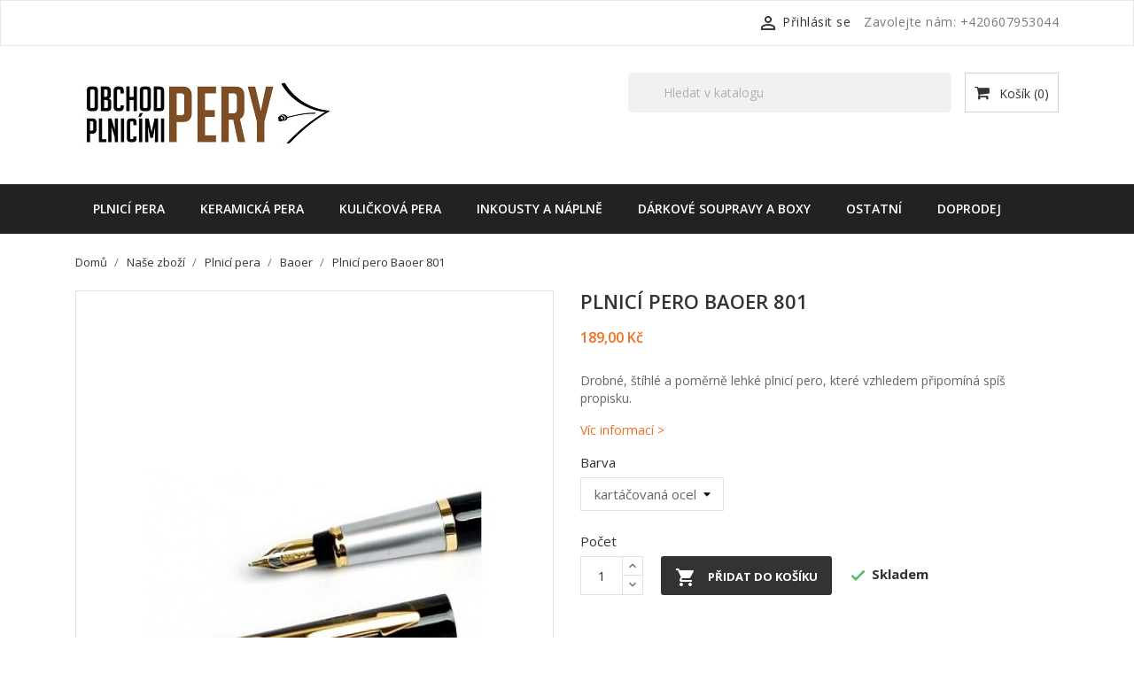

--- FILE ---
content_type: text/html; charset=utf-8
request_url: https://www.plnici-pero.cz/plnici-pera-baoer/67-plnici-pero-baoer-801.html
body_size: 11294
content:
<!doctype html>
<html lang="cs">

    <head>
        
            
  <meta charset="utf-8">


  <meta http-equiv="x-ua-compatible" content="ie=edge">



    <link rel="canonical" href="https://www.plnici-pero.cz/plnici-pera-baoer/67-plnici-pero-baoer-801.html">

  <title>Plnicí pero Baoer 801</title>
  <meta name="description" content="Drobné, štíhlé a poměrně lehké plnicí pero, které vzhledem připomíná spíš propisku.">
  <meta name="keywords" content="">
        <link rel="canonical" href="https://www.plnici-pero.cz/plnici-pera-baoer/67-plnici-pero-baoer-801.html">
  


  <meta name="viewport" content="width=device-width, initial-scale=1">



  <link rel="icon" type="image/vnd.microsoft.icon" href="https://www.plnici-pero.cz/img/favicon.ico?1512500977">
  <link rel="shortcut icon" type="image/x-icon" href="https://www.plnici-pero.cz/img/favicon.ico?1512500977">
  <link href="https://fonts.googleapis.com/css?family=Open+Sans:300,400,600,700" rel="stylesheet">



    <link rel="stylesheet" href="https://www.plnici-pero.cz/themes/bizkick/assets/css/theme.css" type="text/css" media="all">
  <link rel="stylesheet" href="https://www.plnici-pero.cz/themes/bizkick/assets/css/font-awesome.min.css" type="text/css" media="all">
  <link rel="stylesheet" href="https://www.plnici-pero.cz/themes/bizkick/assets/css/owl.carousel.css" type="text/css" media="all">
  <link rel="stylesheet" href="https://www.plnici-pero.cz/themes/bizkick/assets/css/owl.theme.css" type="text/css" media="all">
  <link rel="stylesheet" href="https://www.plnici-pero.cz/themes/bizkick/assets/css/owl.transitions.css" type="text/css" media="all">
  <link rel="stylesheet" href="https://www.plnici-pero.cz/modules/ps_searchbar/ps_searchbar.css" type="text/css" media="all">
  <link rel="stylesheet" href="https://www.plnici-pero.cz/modules/shaim_cashondelivery/shaim_cashondelivery_17.css" type="text/css" media="all">
  <link rel="stylesheet" href="https://www.plnici-pero.cz/js/jquery/ui/themes/base/minified/jquery-ui.min.css" type="text/css" media="all">
  <link rel="stylesheet" href="https://www.plnici-pero.cz/js/jquery/ui/themes/base/minified/jquery.ui.theme.min.css" type="text/css" media="all">
  <link rel="stylesheet" href="https://www.plnici-pero.cz/themes/bizkick/assets/css/custom.css" type="text/css" media="all">
  <link rel="stylesheet" href="https://www.plnici-pero.cz/themes/bizkick/assets/css/custom_rtl.css" type="text/css" media="all">




  

  <script type="text/javascript">
        var prestashop = {"cart":{"products":[],"totals":{"total":{"type":"total","label":"Celkem","amount":0,"value":"0,00\u00a0K\u010d"},"total_including_tax":{"type":"total","label":"Celkem (s DPH)","amount":0,"value":"0,00\u00a0K\u010d"},"total_excluding_tax":{"type":"total","label":"Celkem (bez DPH)","amount":0,"value":"0,00\u00a0K\u010d"}},"subtotals":{"products":{"type":"products","label":"Mezisou\u010det","amount":0,"value":"0,00\u00a0K\u010d"},"discounts":null,"shipping":{"type":"shipping","label":"Doru\u010den\u00ed","amount":0,"value":""},"tax":null},"products_count":0,"summary_string":"0 polo\u017eek","vouchers":{"allowed":1,"added":[]},"discounts":[],"minimalPurchase":0,"minimalPurchaseRequired":""},"currency":{"id":1,"name":"\u010cesk\u00e1 koruna","iso_code":"CZK","iso_code_num":"203","sign":"K\u010d"},"customer":{"lastname":null,"firstname":null,"email":null,"birthday":null,"newsletter":null,"newsletter_date_add":null,"optin":null,"website":null,"company":null,"siret":null,"ape":null,"is_logged":false,"gender":{"type":null,"name":null},"addresses":[]},"language":{"name":"\u010ce\u0161tina (Czech)","iso_code":"cs","locale":"cs-CZ","language_code":"cs-CZ","is_rtl":"0","date_format_lite":"Y-m-d","date_format_full":"Y-m-d H:i:s","id":1},"page":{"title":"","canonical":"https:\/\/www.plnici-pero.cz\/plnici-pera-baoer\/67-plnici-pero-baoer-801.html","meta":{"title":"Plnic\u00ed pero Baoer 801","description":"Drobn\u00e9, \u0161t\u00edhl\u00e9 a pom\u011brn\u011b lehk\u00e9 plnic\u00ed pero, kter\u00e9 vzhledem p\u0159ipom\u00edn\u00e1 sp\u00ed\u0161 propisku.","keywords":"","robots":"index"},"page_name":"product","body_classes":{"lang-cs":true,"lang-rtl":false,"country-CZ":true,"currency-CZK":true,"layout-full-width":true,"page-product":true,"tax-display-disabled":true,"product-id-67":true,"product-Plnic\u00ed pero Baoer 801":true,"product-id-category-17":true,"product-id-manufacturer-7":true,"product-id-supplier-0":true,"product-available-for-order":true},"admin_notifications":[]},"shop":{"name":"Obchod plnic\u00edmi pery","logo":"https:\/\/www.plnici-pero.cz\/img\/obchod-plnicimi-pery-logo-1512500977.jpg","stores_icon":"https:\/\/www.plnici-pero.cz\/img\/logo_stores.png","favicon":"https:\/\/www.plnici-pero.cz\/img\/favicon.ico"},"urls":{"base_url":"https:\/\/www.plnici-pero.cz\/","current_url":"https:\/\/www.plnici-pero.cz\/plnici-pera-baoer\/67-plnici-pero-baoer-801.html","shop_domain_url":"https:\/\/www.plnici-pero.cz","img_ps_url":"https:\/\/www.plnici-pero.cz\/img\/","img_cat_url":"https:\/\/www.plnici-pero.cz\/img\/c\/","img_lang_url":"https:\/\/www.plnici-pero.cz\/img\/l\/","img_prod_url":"https:\/\/www.plnici-pero.cz\/img\/p\/","img_manu_url":"https:\/\/www.plnici-pero.cz\/img\/m\/","img_sup_url":"https:\/\/www.plnici-pero.cz\/img\/su\/","img_ship_url":"https:\/\/www.plnici-pero.cz\/img\/s\/","img_store_url":"https:\/\/www.plnici-pero.cz\/img\/st\/","img_col_url":"https:\/\/www.plnici-pero.cz\/img\/co\/","img_url":"https:\/\/www.plnici-pero.cz\/themes\/bizkick\/assets\/img\/","css_url":"https:\/\/www.plnici-pero.cz\/themes\/bizkick\/assets\/css\/","js_url":"https:\/\/www.plnici-pero.cz\/themes\/bizkick\/assets\/js\/","pic_url":"https:\/\/www.plnici-pero.cz\/upload\/","pages":{"address":"https:\/\/www.plnici-pero.cz\/adresa","addresses":"https:\/\/www.plnici-pero.cz\/adresy","authentication":"https:\/\/www.plnici-pero.cz\/prihlaseni","cart":"https:\/\/www.plnici-pero.cz\/kosik","category":"https:\/\/www.plnici-pero.cz\/index.php?controller=category","cms":"https:\/\/www.plnici-pero.cz\/index.php?controller=cms","contact":"https:\/\/www.plnici-pero.cz\/napiste-nam","discount":"https:\/\/www.plnici-pero.cz\/sleva","guest_tracking":"https:\/\/www.plnici-pero.cz\/sledovani-objednavky-navstevnika","history":"https:\/\/www.plnici-pero.cz\/historie-objednavek","identity":"https:\/\/www.plnici-pero.cz\/muj-profil","index":"https:\/\/www.plnici-pero.cz\/","my_account":"https:\/\/www.plnici-pero.cz\/muj-ucet","order_confirmation":"https:\/\/www.plnici-pero.cz\/potvrzeni-objednavky","order_detail":"https:\/\/www.plnici-pero.cz\/index.php?controller=order-detail","order_follow":"https:\/\/www.plnici-pero.cz\/sledovani-objednavky","order":"https:\/\/www.plnici-pero.cz\/objednavka","order_return":"https:\/\/www.plnici-pero.cz\/index.php?controller=order-return","order_slip":"https:\/\/www.plnici-pero.cz\/dobropisy","pagenotfound":"https:\/\/www.plnici-pero.cz\/stranka-nenalezena","password":"https:\/\/www.plnici-pero.cz\/obnova-hesla","pdf_invoice":"https:\/\/www.plnici-pero.cz\/index.php?controller=pdf-invoice","pdf_order_return":"https:\/\/www.plnici-pero.cz\/index.php?controller=pdf-order-return","pdf_order_slip":"https:\/\/www.plnici-pero.cz\/index.php?controller=pdf-order-slip","prices_drop":"https:\/\/www.plnici-pero.cz\/slevy","product":"https:\/\/www.plnici-pero.cz\/index.php?controller=product","search":"https:\/\/www.plnici-pero.cz\/vyhledavani","sitemap":"https:\/\/www.plnici-pero.cz\/mapa-stranek","stores":"https:\/\/www.plnici-pero.cz\/prodejny","supplier":"https:\/\/www.plnici-pero.cz\/dodavatele","register":"https:\/\/www.plnici-pero.cz\/prihlaseni?create_account=1","order_login":"https:\/\/www.plnici-pero.cz\/objednavka?login=1"},"alternative_langs":[],"theme_assets":"\/themes\/bizkick\/assets\/","actions":{"logout":"https:\/\/www.plnici-pero.cz\/?mylogout="},"no_picture_image":{"bySize":{"small_default":{"url":"https:\/\/www.plnici-pero.cz\/img\/p\/cs-default-small_default.jpg","width":98,"height":124},"cart_default":{"url":"https:\/\/www.plnici-pero.cz\/img\/p\/cs-default-cart_default.jpg","width":125,"height":159},"home_default":{"url":"https:\/\/www.plnici-pero.cz\/img\/p\/cs-default-home_default.jpg","width":350,"height":446},"medium_default":{"url":"https:\/\/www.plnici-pero.cz\/img\/p\/cs-default-medium_default.jpg","width":452,"height":575},"large_default":{"url":"https:\/\/www.plnici-pero.cz\/img\/p\/cs-default-large_default.jpg","width":513,"height":655}},"small":{"url":"https:\/\/www.plnici-pero.cz\/img\/p\/cs-default-small_default.jpg","width":98,"height":124},"medium":{"url":"https:\/\/www.plnici-pero.cz\/img\/p\/cs-default-home_default.jpg","width":350,"height":446},"large":{"url":"https:\/\/www.plnici-pero.cz\/img\/p\/cs-default-large_default.jpg","width":513,"height":655},"legend":""}},"configuration":{"display_taxes_label":false,"display_prices_tax_incl":false,"is_catalog":false,"show_prices":true,"opt_in":{"partner":false},"quantity_discount":{"type":"discount","label":"Jednotkov\u00e1 sleva"},"voucher_enabled":1,"return_enabled":0},"field_required":[],"breadcrumb":{"links":[{"title":"Dom\u016f","url":"https:\/\/www.plnici-pero.cz\/"},{"title":"Na\u0161e zbo\u017e\u00ed","url":"https:\/\/www.plnici-pero.cz\/2-nase-zbozi"},{"title":"Plnic\u00ed pera","url":"https:\/\/www.plnici-pero.cz\/12-plnici-pera"},{"title":"Baoer","url":"https:\/\/www.plnici-pero.cz\/17-plnici-pera-baoer"},{"title":"Plnic\u00ed pero Baoer 801","url":"https:\/\/www.plnici-pero.cz\/plnici-pera-baoer\/67-63-plnici-pero-baoer-801.html#\/barva_pera-kartacovana_ocel"}],"count":5},"link":{"protocol_link":"https:\/\/","protocol_content":"https:\/\/"},"time":1768737872,"static_token":"1cac5d692204b3cbbb9b6352d52a61d4","token":"95cfa08f25a1ac762da66b04b887d789","debug":false};
      </script>



  <script async src="https://www.googletagmanager.com/gtag/js?id=UA-21402195-6"></script>
<script>
  window.dataLayer = window.dataLayer || [];
  function gtag(){dataLayer.push(arguments);}
  gtag('js', new Date());
  gtag(
    'config',
    'UA-21402195-6',
    {
      'debug_mode':false
                      }
  );
</script>





        
    <meta property="og:type" content="product">
    <meta property="og:url" content="https://www.plnici-pero.cz/plnici-pera-baoer/67-plnici-pero-baoer-801.html">
    <meta property="og:title" content="Plnicí pero Baoer 801">
    <meta property="og:site_name" content="Obchod plnicími pery">
    <meta property="og:description" content="Drobné, štíhlé a poměrně lehké plnicí pero, které vzhledem připomíná spíš propisku.">
    <meta property="og:image" content="https://www.plnici-pero.cz/221-large_default/plnici-pero-baoer-801.jpg">
    <meta property="product:pretax_price:amount" content="189">
    <meta property="product:pretax_price:currency" content="CZK">
    <meta property="product:price:amount" content="189">
    <meta property="product:price:currency" content="CZK">
            <meta property="product:weight:value" content="22.000000">
        <meta property="product:weight:units" content="g">
    
    </head>

    <body id="product" class="lang-cs country-cz currency-czk layout-full-width page-product tax-display-disabled product-id-67 product-plnici-pero-baoer-801 product-id-category-17 product-id-manufacturer-7 product-id-supplier-0 product-available-for-order">

        
            
        

    <main>
        
                    

        <header id="header">
            
                
    <div class="header-banner">
        
    </div>



    <nav class="header-nav">
        <div class="container">
            <div class="row">
                <div class="hidden-sm-down">
                    <div class="col-md-6 col-xs-12 payment-currency-block">
                        
                    </div>
                    <div class="col-md-6 right-nav">
                        <div id="_desktop_user_info">
  <div class="user-info">
          <a
        href="https://www.plnici-pero.cz/muj-ucet"
        title="Přihlášení k vašemu zákaznickému účtu"
        rel="nofollow"
      >
        <i class="material-icons">&#xE7FF;</i>
        <span class="hidden-sm-down">Přihlásit se</span>
      </a>
      </div>
</div>
<div id="_desktop_contact_link">
  <div id="contact-link">
                Zavolejte nám: <span>+420607953044</span>
      </div>
</div>

                    </div>
                </div>
                <div class="hidden-md-up text-sm-center mobile">
                    <div class="float-xs-left" id="menu-icon">
                        <i class="material-icons d-inline">&#xE5D2;</i>
                    </div>
                    <div class="float-xs-right" id="_mobile_cart"></div>
                    <div class="float-xs-right" id="_mobile_user_info"></div>
                    <div class="top-logo" id="_mobile_logo"></div>
                    <div class="clearfix"></div>
                </div>
            </div>
        </div>
    </nav>



    <div class="header-top">
        <div class="container">
            <div class="row">
                <div class="col-md-4  hidden-sm-down" id="_desktop_logo">
                    <a href="https://www.plnici-pero.cz/">
                        <img class="logo img-responsive" src="https://www.plnici-pero.cz/img/obchod-plnicimi-pery-logo-1512500977.jpg" alt="Obchod plnicími pery">
                    </a>
                </div>
                <div class="col-md-8 col-sm-12 position-static">
                    <div id="_desktop_cart">
  <div class="blockcart cart-preview inactive" data-refresh-url="//www.plnici-pero.cz/module/ps_shoppingcart/ajax">
    <div class="header">
              <i class="fa fa-shopping-cart" aria-hidden="true"></i>
        <span class="hidden-sm-down">Košík</span>
        <span class="cart-products-count">(0)</span>
          </div>
  </div>
</div>
<!-- Block search module TOP -->
<div id="search_widget" class="col-lg-6 col-md-5 col-sm-12 search-widget" data-search-controller-url="//www.plnici-pero.cz/vyhledavani">
	<form method="get" action="//www.plnici-pero.cz/vyhledavani">
		<input type="hidden" name="controller" value="search">
		<input type="text" name="s" value="" placeholder="Hledat v katalogu" aria-label="Vyhledávání">
		<button type="submit">
			<i class="material-icons search">&#xE8B6;</i>
      <span class="hidden-xl-down">Vyhledávání</span>
		</button>
	</form>
</div>
<!-- /Block search module TOP -->

                    <div class="clearfix"></div>
                </div>
            </div>
            <div id="mobile_top_menu_wrapper" class="row hidden-md-up" style="display:none;">
                <div class="js-top-menu mobile" id="_mobile_top_menu"></div>
                <div class="js-top-menu-bottom">
                    <div id="_mobile_currency_selector"></div>
                    <div id="_mobile_language_selector"></div>
                    <div id="_mobile_contact_link"></div>
                </div>
            </div>
        </div>
    </div>
    
<div class="top-navigation-menu">
    <div class="menu navbar-block col-lg-8 col-md-7 js-top-menu position-static hidden-sm-down" id="_desktop_top_menu">
        
            <ul class="top-menu" id="top-menu" data-depth="0">
                            <li class="classic-list category  has-child  level0" id="category-12">
                                        <a
                        class="dropdown-item"
                        href="https://www.plnici-pero.cz/12-plnici-pera" data-depth="0"
                                                >
                                                                                                            <span class="float-xs-right hidden-md-up">
                                <span data-target="#top_sub_menu_75088" data-toggle="collapse" class="navbar-toggler collapse-icons">
                                    <i class="material-icons add">&#xE313;</i>
                                    <i class="material-icons remove">&#xE316;</i>
                                </span>
                            </span>
                                                Plnicí pera
                    </a>
                                            <div  class="classic-menu popover sub-menu js-sub-menu collapse" id="top_sub_menu_75088">
                            
            <ul class="top-menu"  data-depth="1">
                            <li class="classic-list category  level1" id="category-17">
                                        <a
                        class="dropdown-item dropdown-submenu"
                        href="https://www.plnici-pero.cz/17-plnici-pera-baoer" data-depth="1"
                                                >
                                                Baoer
                    </a>
                                    </li>
                            <li class="classic-list category  level1" id="category-18">
                                        <a
                        class="dropdown-item dropdown-submenu"
                        href="https://www.plnici-pero.cz/18-plnici-pera-jinhao" data-depth="1"
                                                >
                                                Jinhao
                    </a>
                                    </li>
                            <li class="classic-list category  level1" id="category-19">
                                        <a
                        class="dropdown-item dropdown-submenu"
                        href="https://www.plnici-pero.cz/19-plnici-pera-hero" data-depth="1"
                                                >
                                                Hero
                    </a>
                                    </li>
                            <li class="classic-list category  level1" id="category-20">
                                        <a
                        class="dropdown-item dropdown-submenu"
                        href="https://www.plnici-pero.cz/20-plnici-pera-kaigelu" data-depth="1"
                                                >
                                                Kaigelu
                    </a>
                                    </li>
                            <li class="classic-list category  level1" id="category-22">
                                        <a
                        class="dropdown-item dropdown-submenu"
                        href="https://www.plnici-pero.cz/22-plnici-pero-duke" data-depth="1"
                                                >
                                                Duke
                    </a>
                                    </li>
                            <li class="classic-list category  level1" id="category-27">
                                        <a
                        class="dropdown-item dropdown-submenu"
                        href="https://www.plnici-pero.cz/27-plnici-pera-picasso" data-depth="1"
                                                >
                                                Picasso
                    </a>
                                    </li>
                            <li class="classic-list category  level1" id="category-21">
                                        <a
                        class="dropdown-item dropdown-submenu"
                        href="https://www.plnici-pero.cz/21-ostatni-plnici-pera" data-depth="1"
                                                >
                                                Ostatní
                    </a>
                                    </li>
                            <li class="classic-list category  level1" id="category-30">
                                        <a
                        class="dropdown-item dropdown-submenu"
                        href="https://www.plnici-pero.cz/30-drevena-plnici-pera" data-depth="1"
                                                >
                                                Dřevěná plnicí pera
                    </a>
                                    </li>
                    </ul>
    
                                                    </div>
                                    </li>
                            <li class="classic-list category  has-child  level0" id="category-13">
                                        <a
                        class="dropdown-item"
                        href="https://www.plnici-pero.cz/13-keramicka-pera" data-depth="0"
                                                >
                                                                                                            <span class="float-xs-right hidden-md-up">
                                <span data-target="#top_sub_menu_23839" data-toggle="collapse" class="navbar-toggler collapse-icons">
                                    <i class="material-icons add">&#xE313;</i>
                                    <i class="material-icons remove">&#xE316;</i>
                                </span>
                            </span>
                                                Keramická pera
                    </a>
                                            <div  class="classic-menu popover sub-menu js-sub-menu collapse" id="top_sub_menu_23839">
                            
            <ul class="top-menu"  data-depth="1">
                            <li class="classic-list category  level1" id="category-23">
                                        <a
                        class="dropdown-item dropdown-submenu"
                        href="https://www.plnici-pero.cz/23-keramicka-pera-baoer" data-depth="1"
                                                >
                                                Baoer
                    </a>
                                    </li>
                            <li class="classic-list category  level1" id="category-24">
                                        <a
                        class="dropdown-item dropdown-submenu"
                        href="https://www.plnici-pero.cz/24-keramicka-pera-jinhao" data-depth="1"
                                                >
                                                Jinhao
                    </a>
                                    </li>
                            <li class="classic-list category  level1" id="category-25">
                                        <a
                        class="dropdown-item dropdown-submenu"
                        href="https://www.plnici-pero.cz/25-keramicka-pera-kaigelu" data-depth="1"
                                                >
                                                Kaigelu
                    </a>
                                    </li>
                            <li class="classic-list category  level1" id="category-26">
                                        <a
                        class="dropdown-item dropdown-submenu"
                        href="https://www.plnici-pero.cz/26-keramicka-pera-hero" data-depth="1"
                                                >
                                                Hero
                    </a>
                                    </li>
                            <li class="classic-list category  level1" id="category-31">
                                        <a
                        class="dropdown-item dropdown-submenu"
                        href="https://www.plnici-pero.cz/31-ostatni-keramicka-pera" data-depth="1"
                                                >
                                                Ostatní
                    </a>
                                    </li>
                            <li class="classic-list category  level1" id="category-32">
                                        <a
                        class="dropdown-item dropdown-submenu"
                        href="https://www.plnici-pero.cz/32-drevena-keramicka-pera" data-depth="1"
                                                >
                                                Dřevěná keramická pera
                    </a>
                                    </li>
                    </ul>
    
                                                    </div>
                                    </li>
                            <li class="classic-list category  level0" id="category-14">
                                        <a
                        class="dropdown-item"
                        href="https://www.plnici-pero.cz/14-kulickova-pera" data-depth="0"
                                                >
                                                Kuličková pera
                    </a>
                                    </li>
                            <li class="classic-list category  level0" id="category-15">
                                        <a
                        class="dropdown-item"
                        href="https://www.plnici-pero.cz/15-inkousty-a-naplne" data-depth="0"
                                                >
                                                Inkousty a náplně
                    </a>
                                    </li>
                            <li class="classic-list category  level0" id="category-16">
                                        <a
                        class="dropdown-item"
                        href="https://www.plnici-pero.cz/16-darkove-soupravy-a-boxy" data-depth="0"
                                                >
                                                Dárkové soupravy a boxy
                    </a>
                                    </li>
                            <li class="classic-list category  level0" id="category-11">
                                        <a
                        class="dropdown-item"
                        href="https://www.plnici-pero.cz/11-ostatni" data-depth="0"
                                                >
                                                Ostatní
                    </a>
                                    </li>
                            <li class="classic-list category  level0" id="category-28">
                                        <a
                        class="dropdown-item"
                        href="https://www.plnici-pero.cz/28-doprodej" data-depth="0"
                                                >
                                                Doprodej
                    </a>
                                    </li>
                    </ul>
    
        <div class="clearfix"></div>
    </div>
</div>
            
        </header>

        
            
<aside id="notifications">
  <div class="container">
    
    
    
      </div>
</aside>
        
        
        <section id="wrapper">
            
            <div class="container">
                
                    <nav data-depth="5" class="breadcrumb hidden-sm-down">
  <ol itemscope itemtype="http://schema.org/BreadcrumbList">
          
        <li itemprop="itemListElement" itemscope itemtype="http://schema.org/ListItem">
          <a itemprop="item" href="https://www.plnici-pero.cz/">
            <span itemprop="name">Domů</span>
          </a>
          <meta itemprop="position" content="1">
        </li>
      
          
        <li itemprop="itemListElement" itemscope itemtype="http://schema.org/ListItem">
          <a itemprop="item" href="https://www.plnici-pero.cz/2-nase-zbozi">
            <span itemprop="name">Naše zboží</span>
          </a>
          <meta itemprop="position" content="2">
        </li>
      
          
        <li itemprop="itemListElement" itemscope itemtype="http://schema.org/ListItem">
          <a itemprop="item" href="https://www.plnici-pero.cz/12-plnici-pera">
            <span itemprop="name">Plnicí pera</span>
          </a>
          <meta itemprop="position" content="3">
        </li>
      
          
        <li itemprop="itemListElement" itemscope itemtype="http://schema.org/ListItem">
          <a itemprop="item" href="https://www.plnici-pero.cz/17-plnici-pera-baoer">
            <span itemprop="name">Baoer</span>
          </a>
          <meta itemprop="position" content="4">
        </li>
      
          
        <li itemprop="itemListElement" itemscope itemtype="http://schema.org/ListItem">
          <a itemprop="item" href="https://www.plnici-pero.cz/plnici-pera-baoer/67-63-plnici-pero-baoer-801.html#/barva_pera-kartacovana_ocel">
            <span itemprop="name">Plnicí pero Baoer 801</span>
          </a>
          <meta itemprop="position" content="5">
        </li>
      
      </ol>
</nav>
                
                <div class="row">
                    

                    
  <div id="content-wrapper">
    
    

    <section id="main" itemscope itemtype="https://schema.org/Product">
        <meta itemprop="url" content="https://www.plnici-pero.cz/plnici-pera-baoer/67-63-plnici-pero-baoer-801.html#/26-barva_pera-kartacovana_ocel">

        <div class="row">
            <div class="col-md-6">
                
                    <section class="page-content" id="content">
                        
                            
                                <ul class="product-flags">
                                                                    </ul>
                            

                            
                                <div class="images-container">
  
    <div class="product-cover">
      <img class="js-qv-product-cover" src="https://www.plnici-pero.cz/221-large_default/plnici-pero-baoer-801.jpg" alt="" title="" style="width:100%;" itemprop="image">
      <div class="layer hidden-sm-down" data-toggle="modal" data-target="#product-modal">
        <i class="material-icons zoom-in">&#xE8FF;</i>
      </div>
    </div>
  

  
    <div class="js-qv-mask mask">
      <ul class="product-images js-qv-product-images">
                  <li class="thumb-container">
            <img
              class="thumb js-thumb "
              data-image-medium-src="https://www.plnici-pero.cz/222-medium_default/plnici-pero-baoer-801.jpg"
              data-image-large-src="https://www.plnici-pero.cz/222-large_default/plnici-pero-baoer-801.jpg"
              src="https://www.plnici-pero.cz/222-home_default/plnici-pero-baoer-801.jpg"
              alt=""
              title=""
              width="100"
              itemprop="image"
            >
          </li>
              </ul>
    </div>
  
</div>

                            
                            <div class="scroll-box-arrows">
                                <i class="material-icons left">&#xE314;</i>
                                <i class="material-icons right">&#xE315;</i>
                            </div>

                        
                    </section>
                
            </div>
            <div class="col-md-6">
                
                    
                        <h1 class="h1" itemprop="name">Plnicí pero Baoer 801</h1>
                    
                
                
                      <div class="product-prices">
    
          

    
      <div
        class="product-price h5 "
        itemprop="offers"
        itemscope
        itemtype="https://schema.org/Offer"
      >
        <link itemprop="availability" href="https://schema.org/InStock"/>
        <meta itemprop="priceCurrency" content="CZK">

        <div class="current-price">
          <span itemprop="price" content="189">189,00 Kč</span>

                  </div>

        
                  
      </div>
    

    
          

    
          

    
          

    

    <div class="tax-shipping-delivery-label">
            
      
    </div>
  </div>
                

                <div class="product-information">
                    
                        <div id="product-description-short-67" itemprop="description">
                            <p>Drobné, štíhlé a poměrně lehké plnicí pero, které vzhledem připomíná spíš propisku.</p>
                            <p><a href="#more-information">Víc informací &gt;</a></p>
                        </div>
                    

                    
                    <div class="product-actions">
                        
                            <form action="https://www.plnici-pero.cz/kosik" method="post" id="add-to-cart-or-refresh">
                                <input type="hidden" name="token" value="1cac5d692204b3cbbb9b6352d52a61d4">
                                <input type="hidden" name="id_product" value="67" id="product_page_product_id">
                                <input type="hidden" name="id_customization" value="0" id="product_customization_id">

                                
                                    <div class="product-variants">
      <div class="clearfix product-variants-item">
      <span class="control-label">Barva</span>
              <select
          class="form-control form-control-select"
          id="group_3"
          data-product-attribute="3"
          name="group[3]">
                      <option value="27" title="černé matné">černé matné</option>
                      <option value="45" title="hnědé">hnědé</option>
                      <option value="26" title="kartáčovaná ocel" selected="selected">kartáčovaná ocel</option>
                  </select>
          </div>
  </div>
                                

                                
                                                                    

                                
                                    <section class="product-discounts">
  </section>
                                

                                
                                    <div class="product-add-to-cart">
      <span class="control-label">Počet</span>

    
      <div class="product-quantity clearfix">
        <div class="qty">
          <input
            type="number"
            name="qty"
            id="quantity_wanted"
            value="1"
            class="input-group"
            min="1"
            aria-label="Počet"
          >
        </div>

        <div class="add">
          <button
            class="btn btn-primary add-to-cart"
            data-button-action="add-to-cart"
            type="submit"
                      >
            <i class="material-icons shopping-cart">&#xE547;</i>
            Přidat do košíku
          </button>
        </div>
      </div>
    

    
      <span id="product-availability">
                              <i class="material-icons product-available">&#xE5CA;</i>
                    Skladem
              </span>
    
    
    
      <p class="product-minimal-quantity">
              </p>
    
  </div>
                                

                                
                                    <div class="product-additional-info">
  
</div>
                                

                                
                                    <input class="product-refresh ps-hidden-by-js" name="refresh" type="submit" value="Obnovit">
                                
                            </form>
                        

                    </div>

                    
                        
                    

                    
                </div>
            </div>
        </div>
        
            <div class="tabs">
                <a id="more-information"></a>
                <ul class="nav nav-tabs" role="tablist">
                                            <li class="nav-item">
                            <a
                                class="nav-link active"
                                data-toggle="tab"
                                href="#description"
                                role="tab"
                                aria-controls="description"
                                 aria-selected="true">Popis</a>
                        </li>
                                                                <li class="nav-item">
                            <a
                                class="nav-link"
                                data-toggle="tab"
                                href="#product-details"
                                role="tab"
                                aria-controls="product-details"
                                >Detaily produktu</a>
                        </li>
                                                                            </ul>

                <div class="tab-content" id="tab-content">
                    <div class="tab-pane fade in active" id="description" role="tabpanel">
                        
                            <div class="product-description"><p><b>Provedení</b><br />Celokovové plnicí pero. Povrch v různých barevných provedeních, doplňky ze žlutého kovu, úchop z matovaného hliníku, víceméně pro každou ruku. Vršek nasouvací, zajištěný manžetkou.<br /><b><br />Hrot a plnění</b><br />Hrot celokovový, šířka stopy přibližně EF (0,4mm). Drobné nerezové perko (pouhých 13mm) s iridiovou špičkou, zlacené. Plnění přiloženým konvertorem nebo standardní bombičkou (pouze krátkou).<br /><br /><b>Výrobce</b><br />ShangHai QianGu Stationery Co, LTD</p></div>
                        
                    </div>

                    
                                                    <div class="tab-pane fade"
     id="product-details"
     data-product="{&quot;id_shop_default&quot;:&quot;1&quot;,&quot;id_manufacturer&quot;:&quot;7&quot;,&quot;id_supplier&quot;:&quot;0&quot;,&quot;reference&quot;:&quot;Baoer 801&quot;,&quot;is_virtual&quot;:&quot;0&quot;,&quot;delivery_in_stock&quot;:null,&quot;delivery_out_stock&quot;:null,&quot;id_category_default&quot;:&quot;17&quot;,&quot;on_sale&quot;:&quot;0&quot;,&quot;online_only&quot;:&quot;0&quot;,&quot;ecotax&quot;:0,&quot;minimal_quantity&quot;:&quot;1&quot;,&quot;low_stock_threshold&quot;:null,&quot;low_stock_alert&quot;:&quot;0&quot;,&quot;price&quot;:&quot;189,00\u00a0K\u010d&quot;,&quot;unity&quot;:&quot;&quot;,&quot;unit_price_ratio&quot;:&quot;0.000000&quot;,&quot;additional_shipping_cost&quot;:&quot;0.000000&quot;,&quot;customizable&quot;:&quot;0&quot;,&quot;text_fields&quot;:&quot;0&quot;,&quot;uploadable_files&quot;:&quot;0&quot;,&quot;redirect_type&quot;:&quot;404&quot;,&quot;id_type_redirected&quot;:&quot;0&quot;,&quot;available_for_order&quot;:&quot;1&quot;,&quot;available_date&quot;:&quot;2017-11-24&quot;,&quot;show_condition&quot;:&quot;0&quot;,&quot;condition&quot;:&quot;new&quot;,&quot;show_price&quot;:&quot;1&quot;,&quot;indexed&quot;:&quot;1&quot;,&quot;visibility&quot;:&quot;both&quot;,&quot;cache_default_attribute&quot;:&quot;63&quot;,&quot;advanced_stock_management&quot;:&quot;0&quot;,&quot;date_add&quot;:&quot;2017-11-22 16:08:05&quot;,&quot;date_upd&quot;:&quot;2023-05-08 11:51:14&quot;,&quot;pack_stock_type&quot;:&quot;3&quot;,&quot;meta_description&quot;:&quot;&quot;,&quot;meta_keywords&quot;:&quot;&quot;,&quot;meta_title&quot;:&quot;&quot;,&quot;link_rewrite&quot;:&quot;plnici-pero-baoer-801&quot;,&quot;name&quot;:&quot;Plnic\u00ed pero Baoer 801&quot;,&quot;description&quot;:&quot;&lt;p&gt;&lt;b&gt;Proveden\u00ed&lt;\/b&gt;&lt;br \/&gt;Celokovov\u00e9 plnic\u00ed pero. Povrch v r\u016fzn\u00fdch barevn\u00fdch proveden\u00edch, dopl\u0148ky ze \u017elut\u00e9ho kovu, \u00fachop z matovan\u00e9ho hlin\u00edku, v\u00edcem\u00e9n\u011b pro ka\u017edou ruku. Vr\u0161ek nasouvac\u00ed, zaji\u0161t\u011bn\u00fd man\u017eetkou.&lt;br \/&gt;&lt;b&gt;&lt;br \/&gt;Hrot a pln\u011bn\u00ed&lt;\/b&gt;&lt;br \/&gt;Hrot celokovov\u00fd, \u0161\u00ed\u0159ka stopy p\u0159ibli\u017en\u011b EF (0,4mm). Drobn\u00e9 nerezov\u00e9 perko (pouh\u00fdch 13mm) s iridiovou \u0161pi\u010dkou, zlacen\u00e9. Pln\u011bn\u00ed p\u0159ilo\u017een\u00fdm konvertorem nebo standardn\u00ed bombi\u010dkou (pouze kr\u00e1tkou).&lt;br \/&gt;&lt;br \/&gt;&lt;b&gt;V\u00fdrobce&lt;\/b&gt;&lt;br \/&gt;ShangHai QianGu Stationery Co, LTD&lt;\/p&gt;&quot;,&quot;description_short&quot;:&quot;&lt;p&gt;Drobn\u00e9, \u0161t\u00edhl\u00e9 a pom\u011brn\u011b lehk\u00e9 plnic\u00ed pero, kter\u00e9 vzhledem p\u0159ipom\u00edn\u00e1 sp\u00ed\u0161 propisku.&lt;\/p&gt;&quot;,&quot;available_now&quot;:&quot;&quot;,&quot;available_later&quot;:&quot;&quot;,&quot;id&quot;:67,&quot;id_product&quot;:67,&quot;out_of_stock&quot;:0,&quot;new&quot;:0,&quot;id_product_attribute&quot;:63,&quot;quantity_wanted&quot;:1,&quot;extraContent&quot;:[],&quot;allow_oosp&quot;:0,&quot;category&quot;:&quot;plnici-pera-baoer&quot;,&quot;category_name&quot;:&quot;Baoer&quot;,&quot;link&quot;:&quot;https:\/\/www.plnici-pero.cz\/plnici-pera-baoer\/67-plnici-pero-baoer-801.html&quot;,&quot;attribute_price&quot;:0,&quot;price_tax_exc&quot;:189,&quot;price_without_reduction&quot;:189,&quot;reduction&quot;:0,&quot;specific_prices&quot;:[],&quot;quantity&quot;:6,&quot;quantity_all_versions&quot;:16,&quot;id_image&quot;:&quot;cs-default&quot;,&quot;features&quot;:[{&quot;name&quot;:&quot;Celkov\u00e1 d\u00e9lka&quot;,&quot;value&quot;:&quot;134 mm&quot;,&quot;id_feature&quot;:&quot;8&quot;,&quot;position&quot;:&quot;1&quot;},{&quot;name&quot;:&quot;D\u00e9lka pera bez vr\u0161ku&quot;,&quot;value&quot;:&quot;118 mm&quot;,&quot;id_feature&quot;:&quot;9&quot;,&quot;position&quot;:&quot;2&quot;},{&quot;name&quot;:&quot;Pr\u016fm\u011br v \u00fachopu&quot;,&quot;value&quot;:&quot;9 mm&quot;,&quot;id_feature&quot;:&quot;10&quot;,&quot;position&quot;:&quot;3&quot;},{&quot;name&quot;:&quot;Hmotnost&quot;,&quot;value&quot;:&quot;20 g&quot;,&quot;id_feature&quot;:&quot;4&quot;,&quot;position&quot;:&quot;4&quot;}],&quot;attachments&quot;:[],&quot;virtual&quot;:0,&quot;pack&quot;:0,&quot;packItems&quot;:[],&quot;nopackprice&quot;:0,&quot;customization_required&quot;:false,&quot;attributes&quot;:{&quot;3&quot;:{&quot;id_attribute&quot;:&quot;26&quot;,&quot;id_attribute_group&quot;:&quot;3&quot;,&quot;name&quot;:&quot;kart\u00e1\u010dovan\u00e1 ocel&quot;,&quot;group&quot;:&quot;Barva pera&quot;,&quot;reference&quot;:&quot;&quot;,&quot;ean13&quot;:&quot;&quot;,&quot;isbn&quot;:&quot;&quot;,&quot;upc&quot;:&quot;&quot;,&quot;mpn&quot;:&quot;&quot;}},&quot;rate&quot;:0,&quot;tax_name&quot;:&quot;&quot;,&quot;ecotax_rate&quot;:0,&quot;unit_price&quot;:&quot;&quot;,&quot;customizations&quot;:{&quot;fields&quot;:[]},&quot;id_customization&quot;:0,&quot;is_customizable&quot;:false,&quot;show_quantities&quot;:true,&quot;quantity_label&quot;:&quot;ks&quot;,&quot;quantity_discounts&quot;:[],&quot;customer_group_discount&quot;:0,&quot;images&quot;:[{&quot;bySize&quot;:{&quot;small_default&quot;:{&quot;url&quot;:&quot;https:\/\/www.plnici-pero.cz\/222-small_default\/plnici-pero-baoer-801.jpg&quot;,&quot;width&quot;:98,&quot;height&quot;:124},&quot;cart_default&quot;:{&quot;url&quot;:&quot;https:\/\/www.plnici-pero.cz\/222-cart_default\/plnici-pero-baoer-801.jpg&quot;,&quot;width&quot;:125,&quot;height&quot;:159},&quot;home_default&quot;:{&quot;url&quot;:&quot;https:\/\/www.plnici-pero.cz\/222-home_default\/plnici-pero-baoer-801.jpg&quot;,&quot;width&quot;:350,&quot;height&quot;:446},&quot;medium_default&quot;:{&quot;url&quot;:&quot;https:\/\/www.plnici-pero.cz\/222-medium_default\/plnici-pero-baoer-801.jpg&quot;,&quot;width&quot;:452,&quot;height&quot;:575},&quot;large_default&quot;:{&quot;url&quot;:&quot;https:\/\/www.plnici-pero.cz\/222-large_default\/plnici-pero-baoer-801.jpg&quot;,&quot;width&quot;:513,&quot;height&quot;:655}},&quot;small&quot;:{&quot;url&quot;:&quot;https:\/\/www.plnici-pero.cz\/222-small_default\/plnici-pero-baoer-801.jpg&quot;,&quot;width&quot;:98,&quot;height&quot;:124},&quot;medium&quot;:{&quot;url&quot;:&quot;https:\/\/www.plnici-pero.cz\/222-home_default\/plnici-pero-baoer-801.jpg&quot;,&quot;width&quot;:350,&quot;height&quot;:446},&quot;large&quot;:{&quot;url&quot;:&quot;https:\/\/www.plnici-pero.cz\/222-large_default\/plnici-pero-baoer-801.jpg&quot;,&quot;width&quot;:513,&quot;height&quot;:655},&quot;legend&quot;:&quot;&quot;,&quot;id_image&quot;:&quot;222&quot;,&quot;cover&quot;:null,&quot;position&quot;:&quot;3&quot;,&quot;associatedVariants&quot;:[&quot;63&quot;]}],&quot;cover&quot;:{&quot;bySize&quot;:{&quot;small_default&quot;:{&quot;url&quot;:&quot;https:\/\/www.plnici-pero.cz\/221-small_default\/plnici-pero-baoer-801.jpg&quot;,&quot;width&quot;:98,&quot;height&quot;:124},&quot;cart_default&quot;:{&quot;url&quot;:&quot;https:\/\/www.plnici-pero.cz\/221-cart_default\/plnici-pero-baoer-801.jpg&quot;,&quot;width&quot;:125,&quot;height&quot;:159},&quot;home_default&quot;:{&quot;url&quot;:&quot;https:\/\/www.plnici-pero.cz\/221-home_default\/plnici-pero-baoer-801.jpg&quot;,&quot;width&quot;:350,&quot;height&quot;:446},&quot;medium_default&quot;:{&quot;url&quot;:&quot;https:\/\/www.plnici-pero.cz\/221-medium_default\/plnici-pero-baoer-801.jpg&quot;,&quot;width&quot;:452,&quot;height&quot;:575},&quot;large_default&quot;:{&quot;url&quot;:&quot;https:\/\/www.plnici-pero.cz\/221-large_default\/plnici-pero-baoer-801.jpg&quot;,&quot;width&quot;:513,&quot;height&quot;:655}},&quot;small&quot;:{&quot;url&quot;:&quot;https:\/\/www.plnici-pero.cz\/221-small_default\/plnici-pero-baoer-801.jpg&quot;,&quot;width&quot;:98,&quot;height&quot;:124},&quot;medium&quot;:{&quot;url&quot;:&quot;https:\/\/www.plnici-pero.cz\/221-home_default\/plnici-pero-baoer-801.jpg&quot;,&quot;width&quot;:350,&quot;height&quot;:446},&quot;large&quot;:{&quot;url&quot;:&quot;https:\/\/www.plnici-pero.cz\/221-large_default\/plnici-pero-baoer-801.jpg&quot;,&quot;width&quot;:513,&quot;height&quot;:655},&quot;legend&quot;:&quot;&quot;,&quot;id_image&quot;:&quot;221&quot;,&quot;cover&quot;:&quot;1&quot;,&quot;position&quot;:&quot;8&quot;,&quot;associatedVariants&quot;:[]},&quot;has_discount&quot;:false,&quot;discount_type&quot;:null,&quot;discount_percentage&quot;:null,&quot;discount_percentage_absolute&quot;:null,&quot;discount_amount&quot;:null,&quot;discount_amount_to_display&quot;:null,&quot;price_amount&quot;:189,&quot;unit_price_full&quot;:&quot;&quot;,&quot;show_availability&quot;:true,&quot;availability_date&quot;:null,&quot;availability_message&quot;:&quot;Skladem&quot;,&quot;availability&quot;:&quot;available&quot;}"
     role="tabpanel"
  >
    
  
  
  
  
  
          <section class="product-features">
        <h3 class="h6">Parametry</h3>
        <dl class="data-sheet">
                      <dt class="name">Celková délka</dt>
            <dd class="value">134 mm</dd>
                      <dt class="name">Délka pera bez vršku</dt>
            <dd class="value">118 mm</dd>
                      <dt class="name">Průměr v úchopu</dt>
            <dd class="value">9 mm</dd>
                      <dt class="name">Hmotnost</dt>
            <dd class="value">20 g</dd>
                  </dl>
      </section>
      

    
          <section class="product-features">
        <h3 class="h6">Specifické reference</h3>
          <dl class="data-sheet">
                      </dl>
      </section>
      

  
      
</div>
                                            

                    
                                            

                                    </div>  
            </div>
        

        
                    

        
            <script type="text/javascript">
      document.addEventListener('DOMContentLoaded', function() {
        gtag("event", "view_item", {"send_to": "UA-21402195-6", "currency": "CZK", "value": 189, "items": [{"item_id":"67-63","item_name":"Plnicí pero Baoer 801","affiliation":"Obchod plnicími pery","index":0,"price":189,"quantity":1,"item_brand":"Baoer","item_variant":"kartáčovaná ocel","item_category":"Baoer","item_category2":"Plnicí pera"}]});
      });
</script>
<section class="featured-products clearfix mt-3">
    <div class="container">
        <div class="product-section-title">
            <h2 class="h1 products-section-title text-uppercase">Zákazníci, kteří si koupili tento produkt, koupili také:</h2>
        </div>
        <div class="products-grid">
            <div class="row">
                <div class="products product-slider">
                                            
    <div class="product-item">
        <article class="product-miniature js-product-miniature" data-id-product="84" data-id-product-attribute="102" itemscope itemtype="http://schema.org/Product">
            <div class="thumbnail-container">
                <div class="product-image-block">
                    
                        <a href="https://www.plnici-pero.cz/plnici-pera-baoer/84-102-plnici-pero-baoer-68.html#/25-barva_pera-cerne" class="thumbnail product-thumbnail">
                            <img
                                src = "https://www.plnici-pero.cz/286-home_default/plnici-pero-baoer-68.jpg"
                                alt = "Plnicí pero Baoer 68"
                                data-full-size-image-url = "https://www.plnici-pero.cz/286-large_default/plnici-pero-baoer-68.jpg" />
                        </a>
                    
                                                                                    
                        <ul class="product-flags">
                                                    </ul>
                    
                    <div class="highlighted-informations no-variants hidden-sm-down">
                        
                            <a class="quick-view" href="#" data-link-action="quickview">
                                <i class="material-icons search">&#xE8B6;</i> Rychlý náhled
                            </a>
                        
                        
                                                    
                    </div>
                </div>
                <div class="product-description">
                    
                        <h1 class="h3 product-title" itemprop="name"><a href="https://www.plnici-pero.cz/plnici-pera-baoer/84-102-plnici-pero-baoer-68.html#/25-barva_pera-cerne">Plnicí pero Baoer 68</a></h1>
                        
                        
                        <div class="product-short-desc" id="product-description-short-84" itemprop="description"><p>Středně těžké plnicí pero pro každou příležitost s ozdobným prstencem.</p></div>
                    
                    
                                                    <div class="product-price-and-shipping">
                                
                                

                                <span class="sr-only">Cena</span>
                                <span itemprop="price" class="price">239,00 Kč</span>

                                

                                
                            </div>
                                            
                    <div class="add">
                        <form action="https://www.plnici-pero.cz/kosik" class="cart-form-url" method="post">
                            <input type="hidden" name="token" class="cart-form-token" value="1cac5d692204b3cbbb9b6352d52a61d4">
                            <input type="hidden" value="84" name="id_product">
                            <input type="hidden" class="input-group form-control" value="1" name="qty" />
                            <button data-button-action="add-to-cart" class="btn btn-primary">Přidat do košíku</button>
                        </form>
                    </div>
                    
                        
                    
                </div>
            </div>
        </article>
    </div>

                                            
    <div class="product-item">
        <article class="product-miniature js-product-miniature" data-id-product="62" data-id-product-attribute="50" itemscope itemtype="http://schema.org/Product">
            <div class="thumbnail-container">
                <div class="product-image-block">
                    
                        <a href="https://www.plnici-pero.cz/plnici-pera-baoer/62-50-plnici-pero-baoer-027.html#/25-barva_pera-cerne" class="thumbnail product-thumbnail">
                            <img
                                src = "https://www.plnici-pero.cz/201-home_default/plnici-pero-baoer-027.jpg"
                                alt = "Plnicí pero Baoer 027"
                                data-full-size-image-url = "https://www.plnici-pero.cz/201-large_default/plnici-pero-baoer-027.jpg" />
                        </a>
                    
                                                                                    
                        <ul class="product-flags">
                                                    </ul>
                    
                    <div class="highlighted-informations no-variants hidden-sm-down">
                        
                            <a class="quick-view" href="#" data-link-action="quickview">
                                <i class="material-icons search">&#xE8B6;</i> Rychlý náhled
                            </a>
                        
                        
                                                    
                    </div>
                </div>
                <div class="product-description">
                    
                        <h1 class="h3 product-title" itemprop="name"><a href="https://www.plnici-pero.cz/plnici-pera-baoer/62-50-plnici-pero-baoer-027.html#/25-barva_pera-cerne">Plnicí pero Baoer 027</a></h1>
                        
                        
                        <div class="product-short-desc" id="product-description-short-62" itemprop="description"><p>Lehčí plnicí pero klasického tvaru, úsporný design a zajímavě navržené uchycení spony</p></div>
                    
                    
                                                    <div class="product-price-and-shipping">
                                
                                

                                <span class="sr-only">Cena</span>
                                <span itemprop="price" class="price">239,00 Kč</span>

                                

                                
                            </div>
                                            
                    <div class="add">
                        <form action="https://www.plnici-pero.cz/kosik" class="cart-form-url" method="post">
                            <input type="hidden" name="token" class="cart-form-token" value="1cac5d692204b3cbbb9b6352d52a61d4">
                            <input type="hidden" value="62" name="id_product">
                            <input type="hidden" class="input-group form-control" value="1" name="qty" />
                            <button data-button-action="add-to-cart" class="btn btn-primary">Přidat do košíku</button>
                        </form>
                    </div>
                    
                        
                    
                </div>
            </div>
        </article>
    </div>

                                            
    <div class="product-item">
        <article class="product-miniature js-product-miniature" data-id-product="158" data-id-product-attribute="288" itemscope itemtype="http://schema.org/Product">
            <div class="thumbnail-container">
                <div class="product-image-block">
                    
                        <a href="https://www.plnici-pero.cz/plnici-pera-picasso/158-288-plnici-pero-picasso-907-montmartre.html#/44-barva_pera-oranzove" class="thumbnail product-thumbnail">
                            <img
                                src = "https://www.plnici-pero.cz/698-home_default/plnici-pero-picasso-907-montmartre.jpg"
                                alt = "Plnicí pero Picasso 907..."
                                data-full-size-image-url = "https://www.plnici-pero.cz/698-large_default/plnici-pero-picasso-907-montmartre.jpg" />
                        </a>
                    
                                                                                    
                        <ul class="product-flags">
                                                    </ul>
                    
                    <div class="highlighted-informations no-variants hidden-sm-down">
                        
                            <a class="quick-view" href="#" data-link-action="quickview">
                                <i class="material-icons search">&#xE8B6;</i> Rychlý náhled
                            </a>
                        
                        
                                                    
                    </div>
                </div>
                <div class="product-description">
                    
                        <h1 class="h3 product-title" itemprop="name"><a href="https://www.plnici-pero.cz/plnici-pera-picasso/158-288-plnici-pero-picasso-907-montmartre.html#/44-barva_pera-oranzove">Plnicí pero Picasso 907...</a></h1>
                        
                        
                        <div class="product-short-desc" id="product-description-short-158" itemprop="description"><p>Jemné a zároveň působivé plnicí pero Picasso Montmartre</p></div>
                    
                    
                                                    <div class="product-price-and-shipping">
                                
                                

                                <span class="sr-only">Cena</span>
                                <span itemprop="price" class="price">349,00 Kč</span>

                                

                                
                            </div>
                                            
                    <div class="add">
                        <form action="https://www.plnici-pero.cz/kosik" class="cart-form-url" method="post">
                            <input type="hidden" name="token" class="cart-form-token" value="1cac5d692204b3cbbb9b6352d52a61d4">
                            <input type="hidden" value="158" name="id_product">
                            <input type="hidden" class="input-group form-control" value="1" name="qty" />
                            <button data-button-action="add-to-cart" class="btn btn-primary">Přidat do košíku</button>
                        </form>
                    </div>
                    
                        
                    
                </div>
            </div>
        </article>
    </div>

                                            
    <div class="product-item">
        <article class="product-miniature js-product-miniature" data-id-product="101" data-id-product-attribute="133" itemscope itemtype="http://schema.org/Product">
            <div class="thumbnail-container">
                <div class="product-image-block">
                    
                        <a href="https://www.plnici-pero.cz/plnici-pera-kaigelu/101-133-plnici-pero-kaigelu-357.html#/25-barva_pera-cerne" class="thumbnail product-thumbnail">
                            <img
                                src = "https://www.plnici-pero.cz/353-home_default/plnici-pero-kaigelu-357.jpg"
                                alt = "Plnicí pero Kaigelu 357"
                                data-full-size-image-url = "https://www.plnici-pero.cz/353-large_default/plnici-pero-kaigelu-357.jpg" />
                        </a>
                    
                                                                                    
                        <ul class="product-flags">
                                                    </ul>
                    
                    <div class="highlighted-informations no-variants hidden-sm-down">
                        
                            <a class="quick-view" href="#" data-link-action="quickview">
                                <i class="material-icons search">&#xE8B6;</i> Rychlý náhled
                            </a>
                        
                        
                                                    
                    </div>
                </div>
                <div class="product-description">
                    
                        <h1 class="h3 product-title" itemprop="name"><a href="https://www.plnici-pero.cz/plnici-pera-kaigelu/101-133-plnici-pero-kaigelu-357.html#/25-barva_pera-cerne">Plnicí pero Kaigelu 357</a></h1>
                        
                        
                        <div class="product-short-desc" id="product-description-short-101" itemprop="description"><p>Optimisticky laděné plnicí pero</p></div>
                    
                    
                                                    <div class="product-price-and-shipping">
                                
                                

                                <span class="sr-only">Cena</span>
                                <span itemprop="price" class="price">329,00 Kč</span>

                                

                                
                            </div>
                                            
                    <div class="add">
                        <form action="https://www.plnici-pero.cz/kosik" class="cart-form-url" method="post">
                            <input type="hidden" name="token" class="cart-form-token" value="1cac5d692204b3cbbb9b6352d52a61d4">
                            <input type="hidden" value="101" name="id_product">
                            <input type="hidden" class="input-group form-control" value="1" name="qty" />
                            <button data-button-action="add-to-cart" class="btn btn-primary">Přidat do košíku</button>
                        </form>
                    </div>
                    
                        
                    
                </div>
            </div>
        </article>
    </div>

                                    </div>
            </div>
        </div>
    </div>
</section>
<div id="featured-category-products-block-center" class="featured-products clearfix">
    <h1 class="products-section-title text-uppercase ">
                    Related products
            </h1>
            <ul id="categoryfeatured" class="categoryfeatured tab-pane">
            <li class="alert alert-info">No related products at this time.</li>
        </ul>
    </div>
        

        
            <div class="modal fade js-product-images-modal" id="product-modal">
  <div class="modal-dialog" role="document">
    <div class="modal-content">
      <div class="modal-body">
                <figure>
          <img class="js-modal-product-cover product-cover-modal" width="513" src="https://www.plnici-pero.cz/221-large_default/plnici-pero-baoer-801.jpg" alt="" title="" itemprop="image">
          <figcaption class="image-caption">
          
            <div id="product-description-short" itemprop="description"><p>Drobné, štíhlé a poměrně lehké plnicí pero, které vzhledem připomíná spíš propisku.</p></div>
          
        </figcaption>
        </figure>
        <aside id="thumbnails" class="thumbnails js-thumbnails text-sm-center">
          
            <div class="js-modal-mask mask  nomargin ">
              <ul class="product-images js-modal-product-images">
                                  <li class="thumb-container">
                    <img data-image-large-src="https://www.plnici-pero.cz/222-large_default/plnici-pero-baoer-801.jpg" class="thumb js-modal-thumb" src="https://www.plnici-pero.cz/222-home_default/plnici-pero-baoer-801.jpg" alt="" title="" width="350" itemprop="image">
                  </li>
                              </ul>
            </div>
          
                  </aside>
      </div>
    </div><!-- /.modal-content -->
  </div><!-- /.modal-dialog -->
</div><!-- /.modal -->
        

        
            <footer class="page-footer">
                
                    <!-- Footer content -->
                
            </footer>
        
    </section>


    
  </div>



                    
                </div>
            </div>
            
        </section>


        

        <footer id="footer">
            
                
<div class="newsletter-section">
    
        
    
</div>
<div class="footer-container">
    <div class="container">
        <div class="row">
            
                <div class="col-md-4 links">
  <div class="row">
      <div class="col-md-6 wrapper">
      <h3 class="h3 hidden-sm-down">Náš obchod</h3>
            <div class="title clearfix hidden-md-up" data-target="#footer_sub_menu_18270" data-toggle="collapse">
        <span class="h3">Náš obchod</span>
        <span class="float-xs-right">
          <span class="navbar-toggler collapse-icons">
            <i class="material-icons add">&#xE313;</i>
            <i class="material-icons remove">&#xE316;</i>
          </span>
        </span>
      </div>
      <ul id="footer_sub_menu_18270" class="collapse">
                  <li>
            <a
                id="link-cms-page-1-2"
                class="cms-page-link"
                href="https://www.plnici-pero.cz/content/1-obchodni-podminky"
                title="Všeobecné obchodní podmínky a dodací podmínky"
                            >
              Doprava a vracení zboží (VOP)
            </a>
          </li>
                  <li>
            <a
                id="link-cms-page-3-2"
                class="cms-page-link"
                href="https://www.plnici-pero.cz/content/3-ochrana-soukromi"
                title="Vaše soukromí respektujeme"
                            >
              Ochrana soukromí
            </a>
          </li>
                  <li>
            <a
                id="link-cms-page-4-2"
                class="cms-page-link"
                href="https://www.plnici-pero.cz/content/4-o-nas"
                title="Co děláme"
                            >
              O nás
            </a>
          </li>
                  <li>
            <a
                id="link-product-page-best-sales-2"
                class="cms-page-link"
                href="https://www.plnici-pero.cz/nejprodavanejsi"
                title="Naše nejlepší prodeje"
                            >
              Nejprodávanější
            </a>
          </li>
                  <li>
            <a
                id="link-static-page-contact-2"
                class="cms-page-link"
                href="https://www.plnici-pero.cz/napiste-nam"
                title="Použijte formulář pro kontakt s námi"
                            >
              Napište nám
            </a>
          </li>
                  <li>
            <a
                id="link-static-page-sitemap-2"
                class="cms-page-link"
                href="https://www.plnici-pero.cz/mapa-stranek"
                title="Ztraceni? Najděte co jste hledali"
                            >
              Mapa stránek
            </a>
          </li>
              </ul>
    </div>
    </div>
</div>

            
        </div>
        <div class="row">
            
                
            
        </div>
        <div class="col-md-12 footer-bottom">
            <div class="row">
                <div class="col-md-6">
                    <p class="text-sm-center">
                        
                            <a class="_blank" href="http://www.prestashop.com" target="_blank">
                                © 2026 - Software pro elektronický obchod od PrestaShop™
                            </a>
                        
                    </p>
                </div>
                <div class="cards col-md-6">
                                    </div>
            </div>
        </div>
    </div>
</div>

            
        </footer>

    </main>

    
          <script type="text/javascript" src="https://www.plnici-pero.cz/themes/core.js" ></script>
  <script type="text/javascript" src="https://www.plnici-pero.cz/themes/bizkick/assets/js/theme.js" ></script>
  <script type="text/javascript" src="https://www.plnici-pero.cz/modules/ps_emailalerts/js/mailalerts.js" ></script>
  <script type="text/javascript" src="https://www.plnici-pero.cz/js/jquery/ui/jquery-ui.min.js" ></script>
  <script type="text/javascript" src="https://www.plnici-pero.cz/modules/ps_shoppingcart/ps_shoppingcart.js" ></script>
  <script type="text/javascript" src="https://www.plnici-pero.cz/modules/ps_searchbar/ps_searchbar.js" ></script>
  <script type="text/javascript" src="https://www.plnici-pero.cz/themes/bizkick/assets/js/parallax-background.js" ></script>
  <script type="text/javascript" src="https://www.plnici-pero.cz/themes/bizkick/assets/js/jquery.ui.totop.js" ></script>
  <script type="text/javascript" src="https://www.plnici-pero.cz/themes/bizkick/assets/js/owl.carousel.js" ></script>
  <script type="text/javascript" src="https://www.plnici-pero.cz/themes/bizkick/assets/js/custom.js" ></script>


    

    
        <script type="text/javascript">
				var time_start;
				$(window).on("load", function (e) {
					time_start = new Date();
				});
				$(window).on("unload", function (e) {
					var time_end = new Date();
					var pagetime = new FormData();
					pagetime.append("type", "pagetime");
					pagetime.append("id_connections", "1805689");
					pagetime.append("id_page", "53");
					pagetime.append("time_start", "2026-01-18 13:04:33");
					pagetime.append("token", "9e68d8d6a1554bdbcb3d217bfbd6bf1c0c96da0f");
					pagetime.append("time", time_end-time_start);
					pagetime.append("ajax", "1");
					navigator.sendBeacon("https://www.plnici-pero.cz/index.php?controller=statistics", pagetime);
				});
			</script>
    
</body>

</html>

--- FILE ---
content_type: text/css
request_url: https://www.plnici-pero.cz/modules/shaim_cashondelivery/shaim_cashondelivery_17.css
body_size: 446
content:
.bold {
    font-weight: bold !important;
}

.card-totals-shaim-cod {
    display: none;
}

#shaim_cashondelivery_card_content {
    display: block;
}

#shaim_cashondelivery_card_content .text-center {
    text-align: center;
}

#shaim_cashondelivery_card_content .page-subheading {
    padding: 10px 0 15px;
    margin: 0px 0px 30px;
    border-bottom: 1px solid #ccc;
}

#shaim_cashondelivery_card_content .page-subheading.box {
    padding: 10px 0 30px;
    margin: 0px 0px 5px;
    border-bottom: 1px solid #ccc;;
}

#shaim_cashondelivery_card_content .box {
}

#shaim_cashondelivery_card_content h4 {
    font-weight: normal;
}

#shaim_cashondelivery_card_content .bottom-end-infos {
    padding-top: 15px;
    margin-bottom: 0px;
    text-align: center;
    border-top: 1px solid #ccc;
}

.shaim_cashondelivery_box div {
    padding-left: 0;
    padding-right: 0;
}

#qr_platba_code {
    margin: 0 auto;
}

.shaim_cashondelivery_confirmation h4 {
    margin-top: 5px;
    margin-bottom: 5px;
}

.shaim_cashondelivery_subheading {
    padding: 15px 0px;
    font-size: 20px;
    line-height: 24px;
    font-weight: normal;
}

@media (max-width: 480px) {
    #cart_navigation.cart_navigation a.button-exclusive.btn.btn-default {
        display: block;
        margin: 20px auto 10px;
    }

    #cart_navigation.cart_navigation button.button.btn.btn-default.button-medium {
        display: block;
        float: none;
        margin: 10px auto;
    }

    .shaim_cashondelivery_form .for-mobile-hidden {
        display: none;
    }
}

@media (max-width: 575px) {
    .shaim_cashondelivery_form .for-mobile-hidden {
        display: none;
    }

    .shaim_conf_line {
        border-bottom: 1px solid #ccc;
        display: block;
        margin-bottom: 10px;
        padding-bottom: 10px;
    }
}

@media (max-width: 767px) {
    .shaim_cashondelivery_box {
        margin-bottom: 15px;
    }

    .shaim_cashondelivery_confirmation {
        text-align: center;
    }

    #order-confirmation .cart_navigation.exclusive {
        text-align: center;
    }

    .shaim_confirmation_right_box {
        margin-bottom: 30px;
    }

    .shaim_confirmation_left_box {
        margin-bottom: 30px;
    }

    #shaim_cashondelivery_card_content .page-subheading {
        margin: 0px 0px 10px;
    }
}

@media (min-width: 576px) and (max-width: 767px) {
    .shaim_confirmation_left_box {
        border-bottom: 1px solid #ccc;
        padding-bottom: 30px;
    }
}

@media (min-width: 521px) {
    .for-mobile-separator {
        display: none;
    }
}

@media (min-width: 768px) and (max-width: 991px) {
    .shaim_confirmation_left_box,
    .shaim_confirmation_right_box {
        margin-bottom: 30px;
    }
}

@media (min-width: 768px) {
    .shaim_cashondelivery_box {
        min-height: 280px;
    }
}

@media (min-width: 992px) {
    .col-lg-offset-2 {
        margin-left: 16.66667%;
    }

    .col-lg-pull-1 {
        right: 8.33333%;
    }
}

@media (min-width: 1200px) {
    .col-lg-offset-3 {
        margin-left: 25%;
    }
}


--- FILE ---
content_type: text/css
request_url: https://www.plnici-pero.cz/themes/bizkick/assets/css/custom.css
body_size: 6638
content:
@import url(base.css);
/*********
Header
*********/
#header .header-nav{
    float: left;
    width: 100%;
    display: block;
    padding-bottom: 0;
    border: 1px solid #e8e8e8;
    max-height: none;
    margin: 0;
}
#header .header-nav .payment-currency-block {
    padding-top: 14px;
    padding-bottom: 14px;
}
#header .header-nav .right-nav {
    padding-top: 14px;
    padding-bottom: 14px;
}
#_desktop_language_selector,
#_desktop_currency_selector {
    float: left;
}
#header .header-nav .currency-selector, 
#header .header-nav .language-selector {
    padding-right: 15px;
    letter-spacing: 0.5px;
    margin: 0;
}
#header .header-nav .currency-selector > button, 
#header .header-nav .language-selector > button {
    cursor: pointer;
}
#header .header-nav .currency-selector > button .expand-more, 
#header .header-nav .language-selector > button .expand-more {
    color: #333333;
}
#header .header-nav .currency-selector > button:hover .expand-more, 
#header .header-nav .language-selector > button:hover .expand-more {
    color: #f66d1f;
}
#header .header-nav .currency-selector > .dropdown-menu .dropdown-item, 
#header .header-nav .language-selector > .dropdown-menu .dropdown-item {
    padding: 4px 10px;
    font-size: 13px;
}
#header .header-nav .right-nav .user-info .material-icons {
    display: none;
}
#header .header-nav .right-nav .user-info,
#header .header-nav .right-nav #contact-link {
    margin: 0;
    padding-left: 15px;
    letter-spacing: 0.5px;
}
#header .header-nav .right-nav .user-info > a:active,
#header .header-nav .right-nav .user-info > a:focus,
#header .header-nav .right-nav .user-info > a:visited,
#header .header-nav .right-nav #contact-link > a:active,
#header .header-nav .right-nav #contact-link > a:visited,
#header .header-nav .right-nav #contact-link > a:focus {
    color: #333333;
}
#header .header-nav .right-nav .user-info > a:hover,
#header .header-nav .right-nav #contact-link > a:hover {
    color: #f66d1f;
}
#header .header-nav .material-icons.expand-more,
#header .header-nav .material-icons {
    margin: 0;
    line-height: 21px;
}
.dropdown:hover .expand-more {
    color: #f66d1f;
}
.btn-unstyle:focus .expand-more {
    color: #f66d1f;
}
#header .header-top{
    float: left;
    width: 100%;
    display: block;
    padding: 28px 0;
}
#header a:hover {
    color: #f66d1f;
}
.search-widget form button[type="submit"] .search:hover,
.search-widget form input[type="text"]:focus + button .search {
    color: #f66d1f;
}
#_desktop_cart{
    float: right;
    height: 45px;
    padding-left: 15px;
    margin: 2px 0 2px;
}
#_desktop_cart .blockcart{
    float: right;
    height: 45px;
    border: 1px solid #d1d1d1;
    padding: 0 10px;
    color: #333;
}
#_desktop_cart .blockcart i{
    font-size: 18px;
    width: 24px;
    height: 24px;
}
#_desktop_cart .blockcart:hover,
.search-widget form button[type="submit"]:hover{
    color: #f66d1f;
}
#_desktop_cart .header{
    line-height: 45px;

}
#search_widget{
    float: right;
    padding: 0;
    margin: 2px 0 2px;
}
.search-widget form button[type="submit"]{
    line-height: 45px;
    bottom: 0;  
    cursor: pointer;
}
.header-top .search-widget form input[type="text"]{
    height: 45px;
    border-color: #d1d1d1;
}
.search-widget form input[type="text"]:focus{
    outline: none;
}
.top-navigation-menu {
    background: #222;
    float: left;
    width: 100%;
    clear: both;
}
#header .navbar-block {
    margin: 0 auto;
    padding: 0 15px;
    max-width: 100%;
    display: block;
    float: none;
    width: 100%;
}
@media(min-width: 768px) {
    #header .navbar-block {
        max-width: 720px;
    }
}
@media(min-width: 992px) {
    #header .navbar-block {
        max-width: 960px;
    }
}
@media(min-width: 1200px) {
    #header .navbar-block {
        max-width: 1140px;
    }
}
#header .navbar-block .top-menu {
    position: relative;
    margin: 0;
    padding: 0;
}
.top-menu .sub-menu{
    margin-left: 0;
}
#header .navbar-block .top-menu .level0{
    margin: 0;
    display: inline-block;
    float: left;
    text-transform: uppercase;
}
#header .navbar-block .top-menu .level0:hover,
#header .navbar-block .top-menu .level0:active{
    background-color: #f66d1f;
}
#header .navbar-block .top-menu .level0:hover > .sub-menu{
    display: block;
    top: 100% !important;
}

#header .navbar-block .top-menu .level1 a:hover,
#header .navbar-block .top-menu .level1 a:active{
    color: #f66d1f;
}
#header .navbar-block .top-menu .level0 > a{
    position: relative;
    display: block;
    font-size: 14px;
    font-weight: 600;
    padding: 18px 20px;
    letter-spacing: 0.5;
    color: #fff;
    line-height: 20px;
    transition: all .3s ease-in 0s;
    -moz-transition: all .3s ease-in 0s;
    -webkit-transition: all .3s ease-in 0s;
}
#header .navbar-block .top-menu .level1 {
    position: relative;
}
#header .navbar-block .top-menu .level1 > a{
    font-size: 14px;
    position: relative;
    font-weight: 600;
    padding: 18px 20px;
    letter-spacing: 0.5;
    color: #333333;
    line-height: 20px;
    transition: all .3s ease-in 0s;
    -moz-transition: all .3s ease-in 0s;
    -webkit-transition: all .3s ease-in 0s;
}
#header .navbar-block .top-menu .level2{
    margin-left: 30px;
}
#header .navbar-block .top-menu .level3{
    margin-left: 5px;
    position: relative;
}
#header .navbar-block .top-menu .level3 > a{
    color: #4c4c4c;
    font-size: 13px;
}
#header .navbar-block .top-menu .level4{
    margin-left: 15px;
    position: relative;
}
#header .navbar-block .top-menu .level4 > a{
    color: #4c4c4c;
    font-size: 12px;
}
/*
#header .navbar-block .top-menu .category .sub-menu{
    display: block;
    top: 56px;
    width: auto;
    margin: 0;
}
#header .navbar-block .top-menu .category .sub-menu .top-menu .category a{
    position: relative;
    display: block;
    font-size: 14px;
    font-weight: 600;
    padding: 18px 20px;
    letter-spacing: 0.5;
    color: #222;
    line-height: 20px;
    transition: all .3s ease-in 0s;
    -moz-transition: all .3s ease-in 0s;
    -webkit-transition: all .3s ease-in 0s;
}
*/
.image-slider-block {
    float: left;
    width: 100%;
    clear: both;
}
.image-slider-block .carousel .carousel-inner{
    height: auto;
}
.image-slider-block .carousel-control .icon-next{
    margin-right: 0;
    width: 50px;
    height: 30px;
    background-color: #333;
    right: 0;
}
.image-slider-block .carousel-control .icon-prev{
    width: 50px;
    height: 30px;
    background-color: #333;

}
.image-slider-block .carousel .carousel-control .icon-prev i,
.image-slider-block .carousel .carousel-control .icon-next i{
    font-size: 25px;
}
.image-slider-block  .material-icons{
    vertical-align: inherit;
    line-height: 28px;
}
.carousel .carousel-control .icon-next:hover i, .carousel .carousel-control .icon-prev:hover i{
    color: #f66d1f;
}
/********
promotion-block
********/
.promotion-section {
    float: left;
    width: 100%;
    clear: both;
}
.promotion-block {
    display: block;
    float: left;
    clear: both;
    width: 100%;    
}
.promotion-block .promotion-wrapper {
    display: block;
    float: left;
    width: 100%;
    padding-top: 25px;
    padding-bottom: 25px;
}
.promotion-block .promotion-wrapper .row {
    margin-left: -10px;
    margin-right: -10px;
}
.promotion-block .promotion-wrapper .promotion-inner {
    display: block;
    float: left;
    width: 33.3333%;
    padding: 0 10px;
}
.promotion-block .promotion-wrapper .promotion-inner a {
    display: block;
    float: left;
    width: 100%;
}
.promotion-block .promotion-wrapper .promotion-inner a img{
    display: block;
    width: 100%;
}
/*******
products
*******/
.product-section-title {
    position: relative;
    display: block;
    margin-bottom: 25px;
}
.featured-products .product-section-title h1,
.product-section-title h1{
    border-bottom: 2px solid #555;
    display: block;
    font-size: 22px;
    margin-top: 0;
    padding-bottom: 10px;
    text-transform: capitalize !important;
    letter-spacing: 0.5px;
    color: #222222;
    margin-bottom: 0;
    text-align: left;
    line-height: 24px;
    font-weight: 600;
}
#products .product-title a, .featured-products .product-title a, 
.product-accessories .product-title a, .product-miniature .product-title a {
    color: #666666;
    font-size: 15px;
}
#products .product-title a:hover, .featured-products .product-title a:hover, 
.product-accessories .product-title a:hover, .product-miniature .product-title a:hover {
    color: #f66d1f;
}
#products .products-grid .products .product-item.list-view .product-description .product-title > a {
    color: #333333;
}
#products .products-grid .products .product-item.list-view .product-description .product-title > a:hover {
    color: #f66d1f;
}
.products-grid .btn-primary.add-to-cart .material-icons {
    display: none;
}
#products .product-title, .featured-products .product-title, 
.product-accessories .product-title, .product-miniature .product-title {
    margin-bottom: 15px;
}
#products .highlighted-informations,.featured-products .highlighted-informations,
.product-accessories .highlighted-informations,.product-miniature .highlighted-informations {
    box-shadow: none;
}
#products .product-description, .featured-products .product-description, 
.product-accessories .product-description, .product-miniature .product-description{
    width: 100%;
}
#products .highlighted-informations, .featured-products .highlighted-informations, 
.product-accessories .highlighted-informations, .product-miniature .highlighted-informations{
    width: 100%;
}
.featured-products .products-grid .products .product-item .product-miniature .thumbnail-container .product-description .product-short-desc {
    display: none !important;
}
li.product-flag{
    margin: 0;
    top: 0 !important;
}
#products .product-miniature .discount-percentage, #products .product-miniature .on-sale, 
#products .product-miniature .online-only, #products .product-miniature .pack, 
#products .product-miniature .product-flags .new, .featured-products .product-miniature .discount-percentage,
.featured-products .product-miniature .on-sale, .featured-products .product-miniature .online-only,
.featured-products .product-miniature .pack, .featured-products .product-miniature .product-flags .new,
.product-accessories .product-miniature .discount-percentage, .product-accessories .product-miniature .on-sale,
.product-accessories .product-miniature .online-only, .product-accessories .product-miniature .pack,
.product-accessories .product-miniature .product-flags .new, .product-miniature .product-miniature .discount-percentage,
.product-miniature .product-miniature .on-sale, .product-miniature .product-miniature .online-only,
.product-miniature .product-miniature .pack, .product-miniature .product-miniature .product-flags .new{
    left: 0;
    background: #f66d1f;
}
li.product-flag:not(.discount):not(.on-sale) ~ li.product-flag{
    margin-top: 2.50rem;
}
.discount-percentage{
    top: -210px !important;
}
#products .product-miniature .on-sale.on-sale,
li.product-flag.on-sale{
    right: 0;
    width: max-content !important;
    width: -moz-max-content;
    left: auto;
}
.featured-products .all-products .material-icons {
    display: none;
}
.featured-products .all-products {
    text-align: -moz-center;
    margin-top: 30px;
    margin-bottom: 0;
    display: block;
}
.featured-products .all-products > a {
    background: #f66d1f;
    font-size: 14px;
    letter-spacing: 1px;
    margin: 0;
    padding: 10px 20px;
    font-weight: 600;
    line-height: 20px;
    display: block;
    width: -moz-max-content;
    color: #fff;
    box-sizing: border-box;
    text-transform: uppercase;
    float: none !important;
}
.all-products > a:hover,
.featured-products .all-products a:hover {
    background-color: #333;
}
#products img, .featured-products img, .product-accessories img, .product-miniature img{
    margin: 0;
    display: block;
    height: auto;
    max-width: 100%;    
}
#products .thumbnail-container, 
.featured-products .thumbnail-container, 
.product-accessories .thumbnail-container, 
.product-miniature .thumbnail-container {
    height: 100%;
}
#products .products-grid {
    font-size: 0;
}
.products-grid  .products .product-item {
    padding-left: 15px;
    padding-right: 15px;
    display: inline-block;
    font-size: 14px;
}
.products-grid .products .product-item .product-miniature,
#products  .products-grid .products .product-item .product-miniature {
    margin: 0;
}
.products-grid .products .product-item .product-miniature .thumbnail-container,
#products  .products-grid .products .product-item .product-miniature .thumbnail-container {
    width: 100%;
    height: 100%;
    box-shadow: none;
    -moz-box-shadow: none;
    -webkit-box-shadow: none;
    margin: 0;
    background: transparent;
}
.products-grid .products .product-item .product-miniature .thumbnail-container .product-image-block,
#products .products-grid .products .product-item .product-miniature .thumbnail-container .product-image-block {
    position: relative;
    display: block;
    overflow: hidden;
    border: 1px solid #e1e1e1;
}
#products .highlighted-informations, .featured-products .highlighted-informations, .product-accessories .highlighted-informations, .product-miniature .highlighted-informations {
    background: rgba(255,255,255,0.8);
}
.products-grid .products .product-item .product-miniature .thumbnail-container .product-image-block .highlighted-informations,
#products .products-grid .products .product-item .product-miniature .thumbnail-container .product-image-block .highlighted-informations {
    bottom: -90px;
    height: auto;
    padding: 8px 0;
}
.products-grid .products .product-item:hover .product-miniature .thumbnail-container .product-image-block .highlighted-informations,
#products .products-grid .products .product-item:hover .product-miniature .thumbnail-container .product-image-block .highlighted-informations {
    bottom: 0px;
}
#products .variant-links, .featured-products .variant-links,
.product-accessories .variant-links, .product-miniature .variant-links{
    background: transparent;
}
.products-grid .products .product-item .product-miniature .thumbnail-container .product-description ,
#products .products-grid .products .product-item .product-miniature .thumbnail-container .product-description {
    position: static;
    background: transparent;
    height: auto;
}
.products-grid .products .product-item .product-miniature .thumbnail-container .product-description:after, 
#products .products-grid .products .product-item .product-miniature .thumbnail-container .product-description:after {
    display: none;
}
.products-grid .products .product-item .product-miniature .thumbnail-container .product-description .add, 
#products .products-grid .products .product-item .product-miniature .thumbnail-container .product-description .add {
    margin: 6px 0 0;
    text-align: center;
}
.products-grid .products .product-item .product-miniature .thumbnail-container .product-description .product-price-and-shipping,
#products .products-grid .products .product-item .product-miniature .thumbnail-container .product-description .product-price-and-shipping{
    margin: 9px 0 15px;
}
#products .highlighted-informations .quick-view:hover, .featured-products .highlighted-informations .quick-view:hover, 
.product-accessories .highlighted-informations .quick-view:hover, .product-miniature .highlighted-informations .quick-view:hover{
    color: #f66d1f;
}
.product-slider .owl-controls.clickable {
    margin: 0;
    position: absolute;
    right: 15px;
    top: -65px;
}
.product-slider .owl-controls.clickable .owl-buttons > div {
    background: #333333;
    padding: 7px 12px;
    opacity: 1;
    font-size: 14px;
    line-height: 16px;
    margin: 0 0 0 3px;
    border-radius: 0;
    -moz-border-radius: 0;
    -webkit-border-radius: 0;
    transition: all .3s ease 0s;
    -moz-transition: all .3s ease 0s;
    -webkit-transition: all .3s ease 0s;
    color: #ffffff;
}
.product-slider .owl-controls.clickable .owl-buttons > div:hover {
    background: #F66D1F;
}
.color.active, .color:hover, .custom-checkbox input[type="checkbox"] + span.color.active, 
.custom-checkbox input[type="checkbox"] + span.color:hover, .facet-label.active .custom-checkbox span.color, 
.facet-label:hover .custom-checkbox span.color{
    border-color: #f66d1f;
}
#product .add{
    width: auto;
    margin: 0;
}
#product .add .btn{
    line-height: 24px;
}
.add .btn{
    background: #333;
    font-weight: 700;
    padding: 10px 15px;
    font-size: 13px;;
    box-shadow: none;
}
.add .btn:hover{
    background-color: #f66d1f;
}
.featured-products {
    margin-top: 25px !important;
    margin-bottom: 25px;
    float: left;
    width: 100%;
}
/*******
latest-offer
*******/
.latest-offer-section{
    display: block;
    float: left;
    clear: both;
    max-width: 100%;
    width: 100%;
    margin: 25px 0;
}
.latest-offer-section .offer-inner{
    background-position: center center;
    background-repeat: no-repeat;
    clear: both;
    background-image: url(../img/bizkick-parralex-image.jpg);
    float: left;
    padding: 90px 0;
    text-align: center;
    width: 100%;
    background-size: cover;
}
.latest-offer-section .offer-inner > p{
    color: white;
    font-size: 16px;
    font-weight: 600;
    margin-bottom: 20px;
    margin-top: 0;
}
.latest-offer-section .offer-inner > h1{
    color: #ffffff;
    font-size: 60px;
    font-weight: 700;
    letter-spacing: 2px;
    margin-top: 0;
    margin-bottom: 36px;
    line-height: 1.1;
}
.latest-offer-section .offer-inner > a{
    background: rgba(0,0,0,0) none repeat scroll 0 0;
    font-size: 14px;
    letter-spacing: 1.5px;
    margin: 0;
    padding: 15px 25px;
    border: 2px solid #f66d1f;
    color: #fff;
    font-weight: 700;
    box-sizing: border-box;
    text-transform: uppercase;
}
.latest-offer-section .offer-inner > a:hover{
    background-color: #f66d1f;
}
/*********
block-reassurance
*********/
#product #block-reassurance {
    box-shadow: none;
}
#block-reassurance ul{
    margin: 0;
    border: 1px solid rgba(0,0,0,.25);
}
/*******
custom-text
*******/
.testimonial-section {
    float: left;
    width: 100%;
    background: #f1f1f1;
    margin: 0;
    padding: 0;
    margin: 25px 0;
}
.testimonial-section .testimonial-block{
    padding: 25px 0;
}
.testimonial-section .testimonial-block .testimonial-content {
    display: block;
    padding: 0 15px;
}
.testimonial-section .testimonial-block .section-title {
    position: relative;
    display: block;
    margin-bottom: 25px;
}
.testimonial-section .testimonial-block .section-title > strong {
    border-bottom: 2px solid #555;
    display: block;
    font-size: 22px;
    margin-top: 0;
    padding-bottom: 10px;
    text-transform: capitalize;
    letter-spacing: 0.5px;
    color: #222222;
    text-align: left;
    line-height: 24px;
    font-weight: 600;
}
.testimonial-section .testimonial-block .testimonial-desc {
    float: left;
    width: 100%;
    padding: 15px;
    border: 1px solid #d1d1d1;
    box-sizing: border-box;
    position: relative;
    margin-bottom: 15px;
}
.testimonial-desc::before {
    border-color: #d1d1d1 rgba(0,0,0,0) rgba(0,0,0,0);
    border-style: solid;
    border-width: 8px;
    bottom: -16px;
    content: "";
    left: 45px;
    position: absolute;
}
.testimonial-desc::after {
    border-color: #f1f1f1 rgba(0,0,0,0) rgba(0,0,0,0);
    border-style: solid;
    border-width: 8px;
    bottom: -15px;
    content: "";
    left: 45px;
    position: absolute;
}
.testimonial-section .testimonial-block  p {
    font-size: 13px;
    margin: 0;
    padding: 0;
    text-align: left;    
}
.testimonial-section .testimonial-block .testimonial-desc  p {
    color: #333333;
}
.testimonial-section .testimonial-block .testimonial-detail {
    float: left;
    padding: 0 10px 10px;
    width: 100%;
    position: relative;
}
.testimonial-section .testimonial-block .testimonial-detail img {
    display: inline-block;
    height: auto;
    max-width: 100%;
    vertical-align: middle;
    border-radius: 50%;
    -moz-border-radius: 50%;
    -webkit-border-radius: 50%;
    margin-right: 10px;
    width: auto;
}
.testimonial-section .testimonial-block .testimonial-detail .profile {
    display: inline-block;
    vertical-align: middle;
}
.testimonial-section .testimonial-block .testimonial-detail .profile h4 {
    margin: 0 0 4px;
    font-size: 13px;
}
.testimonial-section .testimonial-block .testimonial-detail .profile p {
    margin: 0;
}
.testimonial-slider .owl-controls.clickable {
    margin: 0;
    position: absolute;
    right: 15px;
    top: -65px;
}
.testimonial-slider .owl-controls.clickable .owl-buttons > div {
    background: #333333;
    padding: 7px 12px;
    opacity: 1;
    font-size: 14px;
    line-height: 16px;
    margin: 0 0 0 3px;
    border-radius: 0;
    -moz-border-radius: 0;
    -webkit-border-radius: 0;
    transition: all .3s ease 0s;
    -moz-transition: all .3s ease 0s;
    -webkit-transition: all .3s ease 0s;
    color: #ffffff;
}
.testimonial-slider .owl-controls.clickable .owl-buttons > div:hover {
    background: #F66D1F;
}
/*******
blogpost-block
*******/
.blog-section {
    display: block;
    clear: both;
}
.blogpost-block{
    float: left;
    width: 100%;
    display: block;
    margin-bottom: 25px;
    margin-top: 25px;
}
.blogpost-block .blog-section-title{
    float: left;
    width: 100%;
    display: block;
    margin-bottom: 25px;
}
.blogpost-block .blog-section-title > strong {
    border-bottom: 2px solid #555;
    display: block;
    font-size: 22px;
    margin-top: 0;
    padding-bottom: 10px;
    text-transform: capitalize;
    letter-spacing: 0.5px;
    color: #222222;
    line-height: 24px;
    font-weight: 600;
    text-align: left;
}
.blogpost-block .blog-block{
    width: 100%;
    float: left;
    display: block;
}
.blogpost-block .blog-block .blog-inner{
    float: left;
    box-sizing: border-box;
}
.blogpost-block .blog-block .blog-inner .blog-inner-block {
    border: 1px solid #d1d1d1;
    padding: 15px;
    margin: 0 15px;
    float: left;
    box-sizing: border-box;
    margin-bottom: 2px;
}
.blogpost-block .blog-block .blog-inner .blog-image {
    float: left;
    width: 50%;
    box-sizing: border-box;
    padding-right: 20px;
}
.blogpost-block .blog-block .blog-inner .blog-image img {
    max-width: 100%;
    display: block;
    height: auto;
}
.blogpost-block .blog-block .blog-inner .blog-content {
    float: left;
    width: 50%;
    box-sizing: border-box;
}
.blogpost-block .blog-block .blog-inner .blog-content > h3 {
    font-size: 14px;
    margin: 5px 0 10px;
    text-transform: uppercase;
    font-weight: 600;
    font-family: 'Open Sans', 'Helvetica Neue', Helvetica, Arial, sans-serif;
    line-height: 1.1;
}
.blogpost-block .blog-block .blog-inner .blog-content > h3 a {
    color: #333;
}
.blogpost-block .blog-block .blog-inner .blog-content > p {
    margin: 5px 0 10px;
    text-align: justify;
    font-size: 13px;
}
.blog-slider .owl-controls.clickable {
    margin: 0;
    position: absolute;
    right: 15px;
    top: -65px;
}
.blog-slider .owl-controls.clickable .owl-buttons > div {
    background: #333333;
    padding: 7px 12px;
    opacity: 1;
    font-size: 14px;
    line-height: 16px;
    margin: 0 0 0 3px;
    border-radius: 0;
    -moz-border-radius: 0;
    -webkit-border-radius: 0;
    transition: all .3s ease 0s;
    -moz-transition: all .3s ease 0s;
    -webkit-transition: all .3s ease 0s;
    color: #ffffff;
}
.blog-slider .owl-controls.clickable .owl-buttons > div:hover {
    background: #F66D1F;
}
/*******
brand-section
*******/
.brand-section {
    float: left;
    clear: both;
    width: 100%;
    padding: 25px 0;
}
.brand-section .brand-section-title {
    position: relative;
    display: none;
    margin-bottom: 25px;
    text-align: center;
}
.brand-section .brand-section-title > h4 {
    border-bottom: 2px solid #555;
    display: inline-block;
    font-size: 20px;
    margin-top: 0;
    padding-bottom: 10px;
    letter-spacing: 0.5px;
    color: #222222;
    margin-bottom: 0;
    text-align: left;
    text-transform: uppercase;
    line-height: 24px;
    font-weight: 600;
}
.brand-section .brand-section-title > h4 a:visited,
.brand-section .brand-section-title > h4 a:active,
.brand-section .brand-section-title > h4 a:focus,
.brand-section .brand-section-title > h4 a:hover,
.brand-section .brand-section-title > h4 a {
    color: #222222;
}
.brand-content {
    float: left;
    width: 100%;
    clear: both;
}
.brand-content .brand-row {
    margin-left: -10px;
    margin-right: -10px;
}
.brands-slider {
    position: relative;
    list-style: none;
    padding: 0;
    margin: 0;
}
.brand-content .brands-list{
    display: block;
    float: left;
    margin: 0;
}
.brand-content .brands-list li{
    display: block;
    float: left;
    padding: 0 10px;
}
.brand-content .brands-list li a{
    display: block;
}
.brands-slider li {
    padding-left: 10px;
    padding-right: 10px;
    display: block;
}
.brands-slider li a {
    display: block;
}
.brands-slider li img {
    display: block;
    margin: 0 auto;
    max-width: 100%;
    height: auto;
}
.brands-slider .owl-controls.clickable {
    display: none !important;
    margin: 0;
    position: absolute;
    right: 10px;
    top: -65px;
}
.brands-slider .owl-controls.clickable .owl-buttons > div {
    background: #333333;
    padding: 7px 12px;
    opacity: 1;
    font-size: 14px;
    line-height: 16px;
    margin: 0 0 0 3px;
    border-radius: 0;
    -moz-border-radius: 0;
    -webkit-border-radius: 0;
    transition: all .3s ease 0s;
    -moz-transition: all .3s ease 0s;
    -webkit-transition: all .3s ease 0s;
    color: #ffffff;
}
.brands-slider .owl-controls.clickable .owl-buttons > div:hover {
    background: #F66D1F;
}
/******
footer
*****/
#footer{
    margin-top: 0;  
    float: left;
    clear: both;
    width: 100%;
    padding: 25px 0 0;    
}
#footer .newsletter-section{
    float: left;
    display: block;
    padding: 25px 0;
    margin-top: 0;
    background-color: #555555;
    clear: both;
    width: 100%;
}
#block-newsletter-label{
    float: left;
    padding: 0;
    width: 100%;
    display: block;
    color: #ffffff;
    font-size: 30px;
    font-weight: 700;
    letter-spacing: 1px;
    line-height: 48px;
    margin-bottom: 20px;
    text-transform: uppercase;
}
#footer .newsletter-section .block_newsletter{
    float: left;
    width: 100%;
    font-size: 14px;
    text-align: -moz-center;
    text-align: -webkit-center;
}
#footer .newsletter-section .block_newsletter .col-md-7 {
    width: 100%;
}
#footer .newsletter-section .block_newsletter .col-md-7 form { 
    width: 50%;
}
.block_newsletter form input[type="text"]:focus {
    border: none;
}
#footer .newsletter-section .block_newsletter form .col-xs-12 p { 
    display: none
}
#footer .newsletter-section .block_newsletter form .col-xs-12 .btn-primary { 
    background-color: #F66D1F;
}
#footer .newsletter-section .block_newsletter form .btn-primary:focus, 
#footer .newsletter-section .block_newsletter form .btn-primary:hover {
    background-color: #333;
    transition: all .3s ease-in 0s;
}
.block_newsletter form input{
    height: 48px;
}
.block_newsletter form input[type="text"] {
    border-color: #ffffff;
    min-width: 100%;
}
#footer .block-social{
    width: 100%;
    text-align: center;
    margin-top: 18px;
}
#footer .block-social > ul {
    margin-bottom: 0;
}
#footer .block-social ul > li {
    background-color: #F66D1F;
    color: #fff;
    width: 60px;
    height: 60px;
    border-radius: 50%;
    background-position: center;
}
#footer .footer-container {
    float: left;
    width: 100%;
    margin: 0;
    padding: 50px 0 0;
    box-shadow: none;
    background: #F5F5F5;
}
#footer .footer-container .links {
    float: left;
    width: 50%;
    margin-bottom: 25px;
}
#footer .footer-container .h3.hidden-sm-down {
    margin: 0;
    margin-bottom: 0px;
    margin-bottom: 0px;
    display: block;
    margin-bottom: 25px;
    text-transform: uppercase;
    font-size: 18px;
    font-weight: 600;
    color: #222222;
    line-height: 1.1;
}
.footer-container li {
    color: #555555;
    display: block;
    margin-bottom: 10px;
    font-weight: 400;
    line-height: 1.42857;
}
.footer-container li a {
    color: #555555;
    font-size: 13px;
}
.footer-container li a:before {
    content: "\f105";
    margin-right: 8px;
    font-family: "Fontawesome";
}
#footer .footer-container .h3.hidden-sm-down::after {
    background: #222222;
    bottom: 0;
    content: "";
    display: block;
    height: 2px;
    width: 25px;
    margin-top: 13px;
}
#footer .footer-container #block_myaccount_infos{
    width: 25%;
    margin-bottom: 25px;
}
#footer .footer-container #block_myaccount_infos > h3 {
    margin: 0;
    margin-bottom: 0px;
    margin-bottom: 0px;
    display: block;
    margin-bottom: 25px;
    text-transform: uppercase;
    font-size: 18px;
    font-weight: 600;
    color: #222222;
}
#footer .footer-container #block_myaccount_infos > h3 > a {
    font-size: 18px;
    font-weight: 600;
}
#footer .footer-container #block_myaccount_infos > h3::after {
    background: #222222;
    bottom: 0;
    content: "";
    display: block;
    height: 2px;
    width: 25px;
    margin-top: 13px;
}
#footer .footer-container  .footer-link {
    float: left;
    display: block;
    width: 20%;
    padding: 0 15px;
    margin-bottom: 25px;
}
#footer .footer-container  .footer-link .footer-title {
    float: left;
    display: block;
    width: 100%;
}
#footer .footer-container  .footer-link .footer-title > h3 {
    margin: 0;
    display: block;
    margin-bottom: 25px;
    text-transform: uppercase;
    font-size: 18px;
    font-weight: 600;
    color: #222222;
    line-height: 1.1;
}
#footer .footer-container  .footer-link .footer-title > h3:after {
    background: #222222;
    bottom: 0;
    content: "";
    display: block;
    height: 2px;
    width: 25px;
    margin-top: 13px;
}
#footer .footer-container  .footer-link .footer-content {
    float: left;
    display: block;
    width: 100%;

}
#footer .footer-container  .footer-link .footer-content > ul > li {
    color: #555555;
    display: block;
    margin-bottom: 14px;
    font-weight: 400;
    line-height: 1.42857;   
}
#footer .footer-container .links ul  li  a:hover {
    color: #f66d1f;
}
#footer .footer-container .footer-link .footer-content > ul > li > a > span > i {
    margin-right: 8px;
}
#footer .footer-container  .footer-link .footer-content .contact{
    margin-bottom: 15px;
    position: relative;
    color: #555555;
    margin-top: 0;
}
#footer .footer-container  .footer-link .footer-content .contact > strong{
    font-weight: 600;
    display: block;
    margin-bottom: 6px;
    color: #333333;
    font-size: 13px;
}
#footer .footer-container  .footer-link .footer-content .contact > span{
    display: block;
    padding-left: 22px;
}
#footer .footer-container .contactinfo-section .links {
    width: 100%;
}
#footer .footer-container .text-sm-center{
    float: left;
    width: 100%;
    text-align: left !important;
    font-size: 12px;
    margin: 0;
}
#footer .footer-container .text-sm-center > a {
    padding: 11px 0;
    display: block;
    color: #333333;
}
#footer .footer-container .col-md-12 .cards > ul {
    display: block;
    float: right;
    padding: 0;
    margin: 0;
    list-style: none;
}
#footer .footer-container .col-md-12 .cards > ul > li {
    display: inline-block;
    margin-right: 2px;
    margin-left: 2px;
    margin-bottom: 0;

}
#footer .footer-container .col-md-12 .cards > ul > li> img {
    max-width: 54px;
}
#footer .footer-container .footer-bottom {
    border-top: 1px solid #d1d1d1;
    padding: 20px 0;
}
.contactinfo-section {
    float: left;
    width: 25%;
    padding-left: 15px;
    padding-right: 15px;
    font-size: 13px;
}
.contactinfo-section .footer-links-column .footer-column-content .content > p {
    margin-bottom: 15px;
    position: relative;
    color: #555555;
}
.contactinfo-section .footer-links-column .footer-column-content .content > p strong {
    font-weight: 600;
    display: block;
    margin-bottom: 5px;
    color: #333333;
    font-size: 13px;
}
.contactinfo-section .footer-links-column .footer-column-content .content > p strong em {
    font-size: 16px;
    color: #333333;
    vertical-align: middle;
}
.contactinfo-section .footer-links-column .footer-column-content .content > p strong {
    font-weight: 600;
    color: #333333;
}
.contactinfo-section .footer-links-column .footer-column-content .content > p > span {
    display: block;
    padding-left: 22px;
    font-size: 13px;
}
.contactinfo-section .footer-links-column .footer-column-content .content > p > span a:visited,
.contactinfo-section .footer-links-column .footer-column-content .content > p > span a:focus,
.contactinfo-section .footer-links-column .footer-column-content .content > p > span a:active,
.contactinfo-section .footer-links-column .footer-column-content .content > p > span a {
    color: #555555;
}
.contactinfo-section .footer-links-column .footer-column-content .content > p > span a:hover {
    color: #f66d1f;
}
.contactinfo-section .footer-links-column .footer-colum-title {
    display: block;
    position: relative;
}
.contactinfo-section .footer-links-column .footer-colum-title > h3 {
    margin: 0;
    margin-bottom: 0px;
    display: block;
    margin-bottom: 25px;
    text-transform: uppercase;
    font-size: 18px;
    font-weight: 600;
    color: #333333;
}
.contactinfo-section .footer-links-column .footer-colum-title > h3:after {
    background: #333333;
    bottom: 0;
    content: "";
    display: block;
    height: 2px;
    width: 25px;
    margin-top: 13px;
}
@media only screen and (max-width: 767px){
    #footer .footer-container .links{
        width: 100%;
        margin-bottom: 0;
    }
    #footer .footer-container #block_myaccount_infos{
        width: 100%;
        margin-bottom: 0;
    }
    #footer .footer-container .footer-link{
        width: 100%;
        margin-bottom: 0;
        padding: .625rem;
        font-size: 1rem;
    }
    #footer .footer-container .footer-link .footer-title > h3::after {
        display: none;
    }
}
/******
category-page
*******/
#content-wrapper .block-category {
    box-shadow: none;
    min-height: auto;
}
#products .page-not-found {
    box-shadow: none;
    border: 1px solid rgba(0,0,0,.125);
}
#products .products-grid .products .product-item {
    margin-bottom: 40px;
}
.products-sort-order .select-title {
    box-shadow: none;
    line-height: 24px;
}
/*******
product-page
*******/
/*.images-container .product-cover img,
#product #block-reassurance,.bootstrap-touchspin,
.product-images > li.thumb-container > .thumb,
.product-variants > .product-variants-item select,
.product-information .tabs {
    box-shadow: none;
}
.product-information .tabs{
    padding: 0;
    font-family: 'Open Sans', 'Helvetica Neue', Helvetica, Arial, sans-serif;
}
.product-information .tabs p{
    font-size: 13px;
}
.product-information .tabs .nav-tabs .nav-link.active, .product-information .tabs .nav-tabs .nav-link:hover{
    border-color: #f66d1f;
    color: #f66d1f;
}
.product-images > li.thumb-container > .thumb.selected, .product-images > li.thumb-container > .thumb:hover,
.product-images > li.thumb-container > .thumb.selected, .product-images > li.thumb-container > .thumb:hover, .input-color:checked + span, .input-color:hover + span, .input-radio:checked + span, .input-radio:hover + span{
    border: 2px solid #f66d1f;
}
#product #block-reassurance{
    margin-bottom: 25px;
}*/
/*home service block*/
.home-advantage-block {
    clear: both;
    float: left;
    padding: 50px 0 30px;
    width: 100%;
}
.home-advantage-block .hab-row {
    margin-left: -10px;
    margin-right: -10px;
}
.home-advantage-block .hab-inner {
    float: left;
    position: relative;
    width: 25%;
    padding-left: 10px;
    padding-right: 10px;
}
.home-advantage-block .hab-inner .home-advantage-block-inner {
    float: left;
    margin-bottom: 20px;
    padding: 20px;
    width: 100%;
    text-align: center;
    background-color: #f6f6f6;
}
.home-advantage-block .hab-inner .home-advantage-block-inner > span {
    border: 2px solid;
    border-radius: 50%;
    color: #f66d1f;
    display: inline-block;
    font-size: 30px;
    height: 70px;
    line-height: 66px;
    margin-bottom: 15px;
    width: 70px;
}
.home-advantage-block .hab-inner .home-advantage-block-inner > p {
    font-size: 18px;
    font-weight: normal;
    color: #333333;
    margin: 0;
}
/*fullwidth block*/
.home-fullwidth-block {
    background: #F5F5F5;
    clear: both;
    float: left;
    padding: 65px 0;
    text-align: center;
    width: 100%;
    margin: 25px 0;
}
.home-fullwidth-block h1 {
    color: #333333;
    font-size: 34px;
    font-weight: 600;
    margin-bottom: 30px;
}
.home-fullwidth-block ul {
    list-style: none;
    padding: 0;
    margin: 0;
}
.home-fullwidth-block ul li {
    display: block;
    margin: 0;
}
.home-fullwidth-block ul li h1 {
    color: #F66D1F;
    font-size: 26px;
    font-weight: 600;
    margin-bottom: 18px;
}
.home-fullwidth-block ul li p {
    color: #666666;
    font-size: 16px;
    line-height: 28px;
    display: block;
    max-width: 80%;
    margin: 0 auto 30px;
}
.home-fullwidth-block .action.primary {
    background: #333333;
    border-color: #333333;
    border-width: 2px;
    font-size: 14px;
    letter-spacing: 1.5px;
    margin: 0;
    padding: 15px 25px;
    color: #ffffff;
    display: inline-block;
    vertical-align: middle;
    text-transform: uppercase;
}
.home-fullwidth-block .action.primary:active,
.home-fullwidth-block .action.primary:visited,
.home-fullwidth-block .action.primary:focus {
    background: #333333;
    border-color: #333333;
    color: #ffffff;
}
.home-fullwidth-block .action.primary:hover {
    background: #f66d1f;
    border-color: #f66d1f;
    color: #ffffff;
}
#header a {
    color: #333333;
}
.card {
    box-shadow: none;
    margin-top: 15px;
    margin-bottom: 0;
}
@media(max-width: 767px) {
    #mobile_top_menu_wrapper {
        margin-top: 0;
        padding-bottom: .625rem;
        background: #fff;
        position: absolute;
        width: 100%;
        top: 0;
        z-index: 111;
    }
    #mobile_top_menu_wrapper .top-menu .sub-menu li > a{
        border: none;
        font-weight: 500;
    }
    #products .thumbnail-container .product-description, 
    .featured-products .thumbnail-container .product-description, 
    .product-accessories .thumbnail-container .product-description {
        box-shadow: none;
        -moz-box-shadow: none;
        -webkit-box-shadow: none;
    }
    #products .product-title, .featured-products .product-title, .product-accessories .product-title, .product-miniature .product-title {
        margin-bottom: 10px;
        margin-top: 12px;
    }
    #products .products-grid .products .product-item {
        margin-bottom: 25px;
    }
    .products-grid .products .product-item .product-miniature .thumbnail-container .product-description .product-price-and-shipping,
    #products .products-grid .products .product-item .product-miniature .thumbnail-container .product-description .product-price-and-shipping {
        margin: 9px 0 10px;
    }
    #products .product-title a, .featured-products .product-title a, .product-accessories .product-title a, .product-miniature .product-title a {
        font-size: 14px;
    }
    #header .header-top {
        padding: 0px;
    }
    #search_widget{
        margin: 10px 0;
    }
    #mobile_top_menu_wrapper .dropdown select{
        cursor: pointer;
    }
    #mobile_top_menu_wrapper .dropdown select:hover{
        color: #f66d1f;
    }
    #header .header-top #_desktop_cart {
        height: auto;
        padding: 0;
        margin: 0;
    }
    #header .header-nav .cart-preview.active {
        background: transparent;
    }
    #header .header-nav .cart-preview a, 
    #header .header-nav .cart-preview a:active,
    #header .header-nav .cart-preview a:focus,
    #header .header-nav .cart-preview a:visited,
    #header .header-nav .cart-preview i {
        color: #333333;
    }
    #header .header-nav .cart-preview.active a, 
    #header .header-nav .cart-preview.active a:active,
    #header .header-nav .cart-preview.active a:focus,
    #header .header-nav .cart-preview.active a:visited,
    #header .header-nav .cart-preview.active i {
        color: #333333;
    }
    #header .header-nav .cart-preview a .cart-products-count {
        color: #333333;
    }
    #header .header-nav .cart-preview a:hover, 
    #header .header-nav .cart-preview i:hover {
        color: #F66D1F;
    }
    #header .header-nav .cart-preview.active a:hover, 
    #header .header-nav .cart-preview.active i:hover {
        color: #F66D1F;
    }
    #header .header-nav .cart-preview a:hover .cart-products-count {
        color: #F66D1F;
    }
    #header .header-nav .top-logo {
        max-width: 175px;
    }
    #header .header-nav .user-info .account:visited,
    #header .header-nav .user-info .account:hover,
    #header .header-nav .user-info .account:active,
    #header .header-nav .user-info .account {
        color: #333333;
    }
    #header .header-nav .user-info .account:hover {
        color: #F66D1F;
    }
    #header .header-nav .user-info .logged {
        color: #333333;
    }
    #header .header-nav .user-info .logged:hover {
        color: #F66D1F;
    }
    #header .header-nav #menu-icon .material-icons {
        color: #333333;
    }
    #header .header-nav #menu-icon .material-icons:hover {
        color: #F66D1F;
    }
    #search_widget {
        width: 100%;
    }
    #footer .footer-container .footer-bottom {
        padding: 10px 0 15px;
    }
    #footer .footer-container .footer-bottom .row > .col-md-6 {
        width: 100%;
        float: left;
        text-align: center;
    }
    #footer .footer-container .text-sm-center {
        text-align: center !important;
    }
    #footer .footer-container .text-sm-center > a {
        padding: 5px 0 10px;
    }
    #footer .footer-container .col-md-12 .cards > ul {
        width: 100%;
    }
    #footer .footer-container .col-md-12 .cards > ul > li > img {
        max-width: 40px;
    }
    .footer-container .links .title {
        padding: 9px 15px 0;
    }
    .footer-container .links .h3 {
        margin-bottom: 0;
        font-weight: 700;
    }
    .footer-container .links ul > li {
        padding: 7px 15px 3px;
        margin-bottom: 0;
        border-bottom: none;
        font-weight: 400;
    }
    .footer-container .links .navbar-toggler {
        display: inline-block;
        padding: 0;
        height: 25px;
        width: 25px;
    }
    .contactinfo-section {
        width: 100%;
        margin-bottom: 10px;
    }
    .contactinfo-section .footer-links-column .footer-colum-title > h3::after {
        display: none;
    }
    .contactinfo-section .footer-links-column .footer-colum-title > h3 {
        padding: 9px 0;
        margin-bottom: 8px;
        font-size: 16px;
        font-weight: 700;
    }
    .contactinfo-section .footer-links-column .footer-column-content .content > p {
        margin-bottom: 8px;
    }
    #footer .block-social ul > li {
        width: 50px;
        height: 50px;
    }
    .block_newsletter {
        padding-bottom: 0;
        border: none;
    }
    #footer .newsletter-section .block_newsletter .col-md-7 form {
        width: 90%;
    }
    #block-newsletter-label {
        line-height: 34px;
        margin-bottom: 15px;
        font-size: 24px;
        letter-spacing: 0;
    }
    #footer .block-social {
        margin-top: 10px;
    }
    #footer .footer-container {
        padding: 25px 0 0;
    }
    .blogpost-block {
        margin-bottom: 18px;
        margin-top: 18px;
    }
    .blogpost-block .blog-section-title > strong {
        font-size: 18px;
    }
    .blogpost-block .blog-section-title {
        margin-bottom: 18px;
    }
    .testimonial-section {
        margin: 18px 0;
    }
    .blog-slider .owl-controls.clickable {
        top: -56px;
    }
    .testimonial-section .testimonial-block {
        padding: 20px 0;
    }
    .testimonial-section .testimonial-block .section-title > strong {
        font-size: 18px;
    }
    .testimonial-section .testimonial-block .section-title {
        margin-bottom: 18px;
    }
    .home-advantage-block .hab-inner {
        width: 50%;
    }
    .home-advantage-block {
        padding: 25px 0 0;
    }
    .home-advantage-block .hab-inner .home-advantage-block-inner > p {
        font-size: 16px;
    }
    .home-advantage-block .hab-inner .home-advantage-block-inner {
        margin-bottom: 16px;
    }
    .home-advantage-block .hab-inner .home-advantage-block-inner > span {
        margin-bottom: 9px;
    }
    .home-advantage-block .hab-inner .home-advantage-block-inner > span {
        font-size: 24px;
        height: 60px;
        line-height: 56px;
        margin-bottom: 12px;
        width: 60px;
    }
    .home-fullwidth-block {
        padding: 30px 0;
        margin: 18px 0;
    }
    .home-fullwidth-block h1 {
        font-size: 24px;
        margin-bottom: 15px;
    }
    .home-fullwidth-block ul li h1 {
        font-size: 18px;
        margin-bottom: 12px;
    }
    .home-fullwidth-block ul li p {
        color: #666666;
        font-size: 14px;
        line-height: 24px;
        display: block;
        max-width: 100%;
        margin: 0 auto 18px;
    }
    .home-fullwidth-block .action.primary {
        padding: 10px 20px;
        letter-spacing: 0;
    }
    .featured-products {
        margin-top: 18px !important;
        margin-bottom: 18px;
    }
    .product-section-title {
        margin-bottom: 18px;
    }
    .featured-products .product-section-title h1, .product-section-title h1 {
        font-size: 18px;
    }
    .product-slider .owl-controls.clickable {
        top: -56px;
    }
    .latest-offer-section {
        margin: 18px 0;
    }
    .latest-offer-section .offer-inner {
        padding: 45px 0;
    }
    .latest-offer-section .offer-inner > p {
        margin-bottom: 15px;
    }
    .latest-offer-section .offer-inner > h1 {
        font-size: 40px;        
        letter-spacing: 1px;
        margin-bottom: 25px;
    }
    .latest-offer-section .offer-inner > a {
        font-size: 14px;
        letter-spacing: 0;
        padding: 10px 20px;
        display: inline-block;
    }
    .promotion-block .promotion-wrapper {
        padding-top: 18px;
        padding-bottom: 18px;
    }
    #main .page-footer {
        margin-bottom: 0;
    }
    #footer .footer-container .footer-block-title:after {
        position: absolute;
        display: inline-block;
        content: "\f107";
        color: #333;
        top: 0;
        right: 6px;
        text-align: center;
        vertical-align: middle;
        line-height: 38px;
        font-size: 20px;
        font-family: FontAwesome;
        font-weight: 600;
        cursor: pointer;
    }
    #footer .footer-container .footer-colum-title.active-tab:after{
        content: "\f106";
    }
    #footer .footer-container .footer-block-toggle-content{
        display: none;
    }
}
@media(max-width: 639px) {
    #header .header-nav .top-logo {
        max-width: 130px;
        position: absolute;
        margin-left: 50px;
    }
    #block-newsletter-label {
        line-height: 28px;
        margin-bottom: 10px;
        font-size: 20px;
    }
    #footer .block-social ul > li {
        width: 43px;
        height: 43px;
        margin: 1px;
    }
    #footer .newsletter-section {
        padding: 20px 0;
    }
    #footer .newsletter-section .block_newsletter .col-md-7 form {
        width: 100%;
    }
    #footer .footer-container {
        padding: 15px 0 0;
    }
    .blogpost-block {
        margin-bottom: 12px;
        margin-top: 12px;
    }
    .blogpost-block .blog-section-title > strong {
        font-size: 16px;
    }
    .blogpost-block .blog-section-title {
        margin-bottom: 15px;
    }
    .testimonial-section {
        margin: 12px 0;
    }
    .blog-slider .owl-controls.clickable {
        top: -52px;
    }
    .testimonial-section .testimonial-block {
        padding: 18px 0;
    }
    .testimonial-section .testimonial-block .section-title > strong {
        font-size: 16px;
    }
    .testimonial-section .testimonial-block .section-title {
        margin-bottom: 15px;
    }
    .home-advantage-block {
        padding: 5px 0 0;
    }
    .home-advantage-block .hab-inner .home-advantage-block-inner > p {
        font-size: 13px;
    }
    .home-advantage-block .hab-inner .home-advantage-block-inner {
        margin-bottom: 10px;
    }
    .home-advantage-block .hab-inner .home-advantage-block-inner > span {
        margin-bottom: 8px;
    }
    .home-fullwidth-block {
        padding: 20px 0 22px;
        margin: 16px 0;
    }
    .home-fullwidth-block h1 {
        font-size: 20px;
        margin-bottom: 12px;
    }
    .home-fullwidth-block ul li h1 {
        font-size: 16px;
        margin-bottom: 10px;
    }
    .home-fullwidth-block ul li p {
        font-size: 13px;
        margin: 0 auto 12px;
    }
    .home-fullwidth-block .action.primary {
        padding: 9px 18px;
        letter-spacing: 0;
    }
    .featured-products {
        margin-top: 12px !important;
        margin-bottom: 12px;
    }
    .product-section-title {
        margin-bottom: 15px;
    }
    .featured-products .product-section-title h1, .product-section-title h1 {
        font-size: 16px;
    }
    .product-slider .owl-controls.clickable {
        top: -52px;
    }
    .latest-offer-section {
        margin: 12px 0;
    }
    .latest-offer-section .offer-inner {
        padding: 35px 0;
    }
    .latest-offer-section .offer-inner > p {
        margin-bottom: 12px;
    }
    .latest-offer-section .offer-inner > h1 {
        font-size: 30px;        
        letter-spacing: 0;
        margin-bottom: 18px;
    }
    .latest-offer-section .offer-inner > a {
        padding: 9px 18px;
    }
    .promotion-block .promotion-wrapper {
        padding-top: 12px;
        padding-bottom: 12px;
    }
    #main .page-footer {
        margin-bottom: 0;
    }
    .testimonial-slider .owl-controls.clickable {
        top: -52px;
    }
    .blogpost-block .blog-block .blog-inner .blog-content {
        width: 60%;
    }
    .blogpost-block .blog-block .blog-inner .blog-image {
        width: 40%;
        padding-right: 12px;
    }
}
@media(max-width: 479px) {
    .promotion-block .promotion-wrapper .promotion-inner {
        width: 100%;
        margin-bottom: 12px;
    }
    .blogpost-block .blog-block .blog-inner .blog-image {
        width: 100%;
        padding-right: 0;
        margin-bottom: 10px;
    }
    .blogpost-block .blog-block .blog-inner .blog-image img {
        width: 100%;
    }
    .blogpost-block .blog-block .blog-inner .blog-content {
        width: 100%;
    }
}

--- FILE ---
content_type: text/css
request_url: https://www.plnici-pero.cz/themes/bizkick/assets/css/custom_rtl.css
body_size: 100
content:
/*
 * Custom code goes here.
 * A template should always ship with an empty custom.css
 */

#header .header-nav .right-nav .user-info .material-icons {
    display: inline;
}

.add .btn, .btn-primary{
    border-radius: 3px;
}

.product-features > dl.data-sheet dd.value, .product-features > dl.data-sheet dt.name {
    text-transform: none;
}

/* Fix dropdown in new css */
#_desktop_top_menu .top-menu[data-depth="0"] li:hover .sub-menu{
    display:block!important
}

/* Fix accessories */
.product-accessories .products .product-item .product-miniature .thumbnail-container .product-description .product-short-desc {
    display: none !important;
}